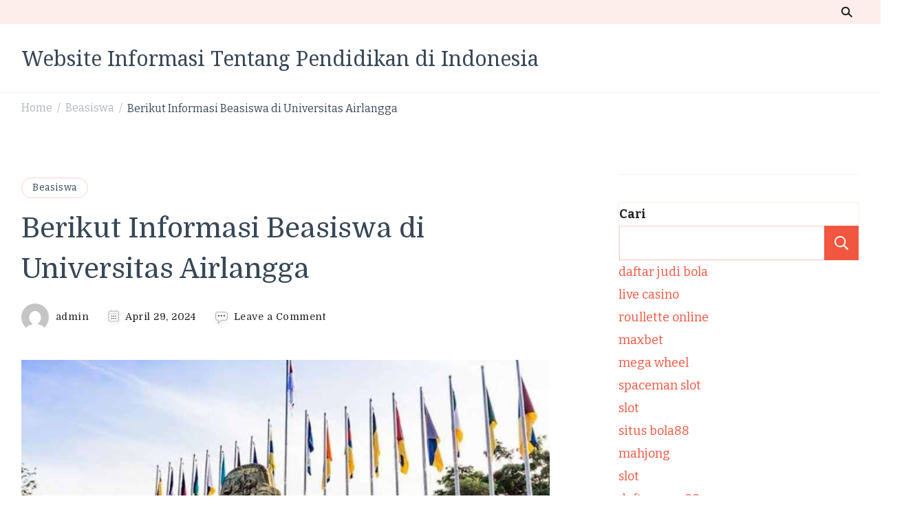

--- FILE ---
content_type: text/html; charset=UTF-8
request_url: https://kpppratamakedaton.id/berikut-informasi-beasiswa-di-universitas-airlangga/
body_size: 21844
content:
    <!DOCTYPE html>
    <html lang="id">
    <head itemscope itemtype="http://schema.org/WebSite">
	    <meta charset="UTF-8">
    <meta name="viewport" content="width=device-width, initial-scale=1">
    <link rel="profile" href="https://gmpg.org/xfn/11">
    <script type="text/javascript">
/* <![CDATA[ */
(()=>{var e={};e.g=function(){if("object"==typeof globalThis)return globalThis;try{return this||new Function("return this")()}catch(e){if("object"==typeof window)return window}}(),function({ampUrl:n,isCustomizePreview:t,isAmpDevMode:r,noampQueryVarName:o,noampQueryVarValue:s,disabledStorageKey:i,mobileUserAgents:a,regexRegex:c}){if("undefined"==typeof sessionStorage)return;const d=new RegExp(c);if(!a.some((e=>{const n=e.match(d);return!(!n||!new RegExp(n[1],n[2]).test(navigator.userAgent))||navigator.userAgent.includes(e)})))return;e.g.addEventListener("DOMContentLoaded",(()=>{const e=document.getElementById("amp-mobile-version-switcher");if(!e)return;e.hidden=!1;const n=e.querySelector("a[href]");n&&n.addEventListener("click",(()=>{sessionStorage.removeItem(i)}))}));const g=r&&["paired-browsing-non-amp","paired-browsing-amp"].includes(window.name);if(sessionStorage.getItem(i)||t||g)return;const u=new URL(location.href),m=new URL(n);m.hash=u.hash,u.searchParams.has(o)&&s===u.searchParams.get(o)?sessionStorage.setItem(i,"1"):m.href!==u.href&&(window.stop(),location.replace(m.href))}({"ampUrl":"https:\/\/kpppratamakedaton.id\/berikut-informasi-beasiswa-di-universitas-airlangga\/?amp=1","noampQueryVarName":"noamp","noampQueryVarValue":"mobile","disabledStorageKey":"amp_mobile_redirect_disabled","mobileUserAgents":["Mobile","Android","Silk\/","Kindle","BlackBerry","Opera Mini","Opera Mobi"],"regexRegex":"^\\\/((?:.|\\n)+)\\\/([i]*)$","isCustomizePreview":false,"isAmpDevMode":false})})();
/* ]]> */
</script>
<meta name='robots' content='index, follow, max-image-preview:large, max-snippet:-1, max-video-preview:-1' />

	<!-- This site is optimized with the Yoast SEO plugin v23.2 - https://yoast.com/wordpress/plugins/seo/ -->
	<title>Berikut Informasi Beasiswa di Universitas Airlangga</title>
	<meta name="description" content="Berikut Informasi Beasiswa di Universitas Airlangga - Universitas Airlangga adalah salah satu Perguruan Tinggi Negeri yang berada di Jawa..." />
	<link rel="canonical" href="https://kpppratamakedaton.id/berikut-informasi-beasiswa-di-universitas-airlangga/" />
	<meta property="og:locale" content="id_ID" />
	<meta property="og:type" content="article" />
	<meta property="og:title" content="Berikut Informasi Beasiswa di Universitas Airlangga" />
	<meta property="og:description" content="Berikut Informasi Beasiswa di Universitas Airlangga - Universitas Airlangga adalah salah satu Perguruan Tinggi Negeri yang berada di Jawa..." />
	<meta property="og:url" content="https://kpppratamakedaton.id/berikut-informasi-beasiswa-di-universitas-airlangga/" />
	<meta property="og:site_name" content="Website Informasi Tentang Pendidikan di Indonesia" />
	<meta property="article:published_time" content="2024-02-15T02:20:25+00:00" />
	<meta property="article:modified_time" content="2024-04-29T04:58:42+00:00" />
	<meta property="og:image" content="https://kpppratamakedaton.id/wp-content/uploads/2024/02/image-2024-02-15T092011.399.png" />
	<meta property="og:image:width" content="640" />
	<meta property="og:image:height" content="360" />
	<meta property="og:image:type" content="image/png" />
	<meta name="author" content="admin" />
	<meta name="twitter:card" content="summary_large_image" />
	<meta name="twitter:label1" content="Ditulis oleh" />
	<meta name="twitter:data1" content="admin" />
	<meta name="twitter:label2" content="Estimasi waktu membaca" />
	<meta name="twitter:data2" content="4 menit" />
	<script type="application/ld+json" class="yoast-schema-graph">{"@context":"https://schema.org","@graph":[{"@type":"WebPage","@id":"https://kpppratamakedaton.id/berikut-informasi-beasiswa-di-universitas-airlangga/","url":"https://kpppratamakedaton.id/berikut-informasi-beasiswa-di-universitas-airlangga/","name":"Berikut Informasi Beasiswa di Universitas Airlangga","isPartOf":{"@id":"https://kpppratamakedaton.id/#website"},"primaryImageOfPage":{"@id":"https://kpppratamakedaton.id/berikut-informasi-beasiswa-di-universitas-airlangga/#primaryimage"},"image":{"@id":"https://kpppratamakedaton.id/berikut-informasi-beasiswa-di-universitas-airlangga/#primaryimage"},"thumbnailUrl":"https://kpppratamakedaton.id/wp-content/uploads/2024/02/image-2024-02-15T092011.399.png","datePublished":"2024-02-15T02:20:25+00:00","dateModified":"2024-04-29T04:58:42+00:00","author":{"@id":"https://kpppratamakedaton.id/#/schema/person/40941e50cec69574e70ec6f7106fa1f7"},"description":"Berikut Informasi Beasiswa di Universitas Airlangga - Universitas Airlangga adalah salah satu Perguruan Tinggi Negeri yang berada di Jawa...","breadcrumb":{"@id":"https://kpppratamakedaton.id/berikut-informasi-beasiswa-di-universitas-airlangga/#breadcrumb"},"inLanguage":"id","potentialAction":[{"@type":"ReadAction","target":["https://kpppratamakedaton.id/berikut-informasi-beasiswa-di-universitas-airlangga/"]}]},{"@type":"ImageObject","inLanguage":"id","@id":"https://kpppratamakedaton.id/berikut-informasi-beasiswa-di-universitas-airlangga/#primaryimage","url":"https://kpppratamakedaton.id/wp-content/uploads/2024/02/image-2024-02-15T092011.399.png","contentUrl":"https://kpppratamakedaton.id/wp-content/uploads/2024/02/image-2024-02-15T092011.399.png","width":640,"height":360,"caption":"Berikut Informasi Beasiswa di Universitas Airlangga"},{"@type":"BreadcrumbList","@id":"https://kpppratamakedaton.id/berikut-informasi-beasiswa-di-universitas-airlangga/#breadcrumb","itemListElement":[{"@type":"ListItem","position":1,"name":"Home","item":"https://kpppratamakedaton.id/"},{"@type":"ListItem","position":2,"name":"Berikut Informasi Beasiswa di Universitas Airlangga"}]},{"@type":"WebSite","@id":"https://kpppratamakedaton.id/#website","url":"https://kpppratamakedaton.id/","name":"Website Informasi Tentang Pendidikan di Indonesia","description":"","potentialAction":[{"@type":"SearchAction","target":{"@type":"EntryPoint","urlTemplate":"https://kpppratamakedaton.id/?s={search_term_string}"},"query-input":"required name=search_term_string"}],"inLanguage":"id"},{"@type":"Person","@id":"https://kpppratamakedaton.id/#/schema/person/40941e50cec69574e70ec6f7106fa1f7","name":"admin","image":{"@type":"ImageObject","inLanguage":"id","@id":"https://kpppratamakedaton.id/#/schema/person/image/","url":"https://secure.gravatar.com/avatar/9f53a38961ca0e621377b7f704994f9f1f60a734a02d862301c7ea0139c70de8?s=96&d=mm&r=g","contentUrl":"https://secure.gravatar.com/avatar/9f53a38961ca0e621377b7f704994f9f1f60a734a02d862301c7ea0139c70de8?s=96&d=mm&r=g","caption":"admin"},"sameAs":["https://kpppratamakedaton.id"],"url":"https://kpppratamakedaton.id/author/kpppratamakeda88/"}]}</script>
	<!-- / Yoast SEO plugin. -->


<link rel='dns-prefetch' href='//fonts.googleapis.com' />
<link rel="alternate" type="application/rss+xml" title="Website Informasi Tentang Pendidikan di Indonesia &raquo; Feed" href="https://kpppratamakedaton.id/feed/" />
<link rel="alternate" type="application/rss+xml" title="Website Informasi Tentang Pendidikan di Indonesia &raquo; Umpan Komentar" href="https://kpppratamakedaton.id/comments/feed/" />
<link rel="alternate" type="application/rss+xml" title="Website Informasi Tentang Pendidikan di Indonesia &raquo; Berikut Informasi Beasiswa di Universitas Airlangga Umpan Komentar" href="https://kpppratamakedaton.id/berikut-informasi-beasiswa-di-universitas-airlangga/feed/" />
<link rel="alternate" title="oEmbed (JSON)" type="application/json+oembed" href="https://kpppratamakedaton.id/wp-json/oembed/1.0/embed?url=https%3A%2F%2Fkpppratamakedaton.id%2Fberikut-informasi-beasiswa-di-universitas-airlangga%2F" />
<link rel="alternate" title="oEmbed (XML)" type="text/xml+oembed" href="https://kpppratamakedaton.id/wp-json/oembed/1.0/embed?url=https%3A%2F%2Fkpppratamakedaton.id%2Fberikut-informasi-beasiswa-di-universitas-airlangga%2F&#038;format=xml" />
<style id='wp-img-auto-sizes-contain-inline-css' type='text/css'>
img:is([sizes=auto i],[sizes^="auto," i]){contain-intrinsic-size:3000px 1500px}
/*# sourceURL=wp-img-auto-sizes-contain-inline-css */
</style>
<style id='wp-emoji-styles-inline-css' type='text/css'>

	img.wp-smiley, img.emoji {
		display: inline !important;
		border: none !important;
		box-shadow: none !important;
		height: 1em !important;
		width: 1em !important;
		margin: 0 0.07em !important;
		vertical-align: -0.1em !important;
		background: none !important;
		padding: 0 !important;
	}
/*# sourceURL=wp-emoji-styles-inline-css */
</style>
<style id='wp-block-library-inline-css' type='text/css'>
:root{--wp-block-synced-color:#7a00df;--wp-block-synced-color--rgb:122,0,223;--wp-bound-block-color:var(--wp-block-synced-color);--wp-editor-canvas-background:#ddd;--wp-admin-theme-color:#007cba;--wp-admin-theme-color--rgb:0,124,186;--wp-admin-theme-color-darker-10:#006ba1;--wp-admin-theme-color-darker-10--rgb:0,107,160.5;--wp-admin-theme-color-darker-20:#005a87;--wp-admin-theme-color-darker-20--rgb:0,90,135;--wp-admin-border-width-focus:2px}@media (min-resolution:192dpi){:root{--wp-admin-border-width-focus:1.5px}}.wp-element-button{cursor:pointer}:root .has-very-light-gray-background-color{background-color:#eee}:root .has-very-dark-gray-background-color{background-color:#313131}:root .has-very-light-gray-color{color:#eee}:root .has-very-dark-gray-color{color:#313131}:root .has-vivid-green-cyan-to-vivid-cyan-blue-gradient-background{background:linear-gradient(135deg,#00d084,#0693e3)}:root .has-purple-crush-gradient-background{background:linear-gradient(135deg,#34e2e4,#4721fb 50%,#ab1dfe)}:root .has-hazy-dawn-gradient-background{background:linear-gradient(135deg,#faaca8,#dad0ec)}:root .has-subdued-olive-gradient-background{background:linear-gradient(135deg,#fafae1,#67a671)}:root .has-atomic-cream-gradient-background{background:linear-gradient(135deg,#fdd79a,#004a59)}:root .has-nightshade-gradient-background{background:linear-gradient(135deg,#330968,#31cdcf)}:root .has-midnight-gradient-background{background:linear-gradient(135deg,#020381,#2874fc)}:root{--wp--preset--font-size--normal:16px;--wp--preset--font-size--huge:42px}.has-regular-font-size{font-size:1em}.has-larger-font-size{font-size:2.625em}.has-normal-font-size{font-size:var(--wp--preset--font-size--normal)}.has-huge-font-size{font-size:var(--wp--preset--font-size--huge)}.has-text-align-center{text-align:center}.has-text-align-left{text-align:left}.has-text-align-right{text-align:right}.has-fit-text{white-space:nowrap!important}#end-resizable-editor-section{display:none}.aligncenter{clear:both}.items-justified-left{justify-content:flex-start}.items-justified-center{justify-content:center}.items-justified-right{justify-content:flex-end}.items-justified-space-between{justify-content:space-between}.screen-reader-text{border:0;clip-path:inset(50%);height:1px;margin:-1px;overflow:hidden;padding:0;position:absolute;width:1px;word-wrap:normal!important}.screen-reader-text:focus{background-color:#ddd;clip-path:none;color:#444;display:block;font-size:1em;height:auto;left:5px;line-height:normal;padding:15px 23px 14px;text-decoration:none;top:5px;width:auto;z-index:100000}html :where(.has-border-color){border-style:solid}html :where([style*=border-top-color]){border-top-style:solid}html :where([style*=border-right-color]){border-right-style:solid}html :where([style*=border-bottom-color]){border-bottom-style:solid}html :where([style*=border-left-color]){border-left-style:solid}html :where([style*=border-width]){border-style:solid}html :where([style*=border-top-width]){border-top-style:solid}html :where([style*=border-right-width]){border-right-style:solid}html :where([style*=border-bottom-width]){border-bottom-style:solid}html :where([style*=border-left-width]){border-left-style:solid}html :where(img[class*=wp-image-]){height:auto;max-width:100%}:where(figure){margin:0 0 1em}html :where(.is-position-sticky){--wp-admin--admin-bar--position-offset:var(--wp-admin--admin-bar--height,0px)}@media screen and (max-width:600px){html :where(.is-position-sticky){--wp-admin--admin-bar--position-offset:0px}}

/*# sourceURL=wp-block-library-inline-css */
</style><style id='wp-block-archives-inline-css' type='text/css'>
.wp-block-archives{box-sizing:border-box}.wp-block-archives-dropdown label{display:block}
/*# sourceURL=https://kpppratamakedaton.id/wp-includes/blocks/archives/style.min.css */
</style>
<style id='wp-block-categories-inline-css' type='text/css'>
.wp-block-categories{box-sizing:border-box}.wp-block-categories.alignleft{margin-right:2em}.wp-block-categories.alignright{margin-left:2em}.wp-block-categories.wp-block-categories-dropdown.aligncenter{text-align:center}.wp-block-categories .wp-block-categories__label{display:block;width:100%}
/*# sourceURL=https://kpppratamakedaton.id/wp-includes/blocks/categories/style.min.css */
</style>
<style id='wp-block-heading-inline-css' type='text/css'>
h1:where(.wp-block-heading).has-background,h2:where(.wp-block-heading).has-background,h3:where(.wp-block-heading).has-background,h4:where(.wp-block-heading).has-background,h5:where(.wp-block-heading).has-background,h6:where(.wp-block-heading).has-background{padding:1.25em 2.375em}h1.has-text-align-left[style*=writing-mode]:where([style*=vertical-lr]),h1.has-text-align-right[style*=writing-mode]:where([style*=vertical-rl]),h2.has-text-align-left[style*=writing-mode]:where([style*=vertical-lr]),h2.has-text-align-right[style*=writing-mode]:where([style*=vertical-rl]),h3.has-text-align-left[style*=writing-mode]:where([style*=vertical-lr]),h3.has-text-align-right[style*=writing-mode]:where([style*=vertical-rl]),h4.has-text-align-left[style*=writing-mode]:where([style*=vertical-lr]),h4.has-text-align-right[style*=writing-mode]:where([style*=vertical-rl]),h5.has-text-align-left[style*=writing-mode]:where([style*=vertical-lr]),h5.has-text-align-right[style*=writing-mode]:where([style*=vertical-rl]),h6.has-text-align-left[style*=writing-mode]:where([style*=vertical-lr]),h6.has-text-align-right[style*=writing-mode]:where([style*=vertical-rl]){rotate:180deg}
/*# sourceURL=https://kpppratamakedaton.id/wp-includes/blocks/heading/style.min.css */
</style>
<style id='wp-block-latest-comments-inline-css' type='text/css'>
ol.wp-block-latest-comments{box-sizing:border-box;margin-left:0}:where(.wp-block-latest-comments:not([style*=line-height] .wp-block-latest-comments__comment)){line-height:1.1}:where(.wp-block-latest-comments:not([style*=line-height] .wp-block-latest-comments__comment-excerpt p)){line-height:1.8}.has-dates :where(.wp-block-latest-comments:not([style*=line-height])),.has-excerpts :where(.wp-block-latest-comments:not([style*=line-height])){line-height:1.5}.wp-block-latest-comments .wp-block-latest-comments{padding-left:0}.wp-block-latest-comments__comment{list-style:none;margin-bottom:1em}.has-avatars .wp-block-latest-comments__comment{list-style:none;min-height:2.25em}.has-avatars .wp-block-latest-comments__comment .wp-block-latest-comments__comment-excerpt,.has-avatars .wp-block-latest-comments__comment .wp-block-latest-comments__comment-meta{margin-left:3.25em}.wp-block-latest-comments__comment-excerpt p{font-size:.875em;margin:.36em 0 1.4em}.wp-block-latest-comments__comment-date{display:block;font-size:.75em}.wp-block-latest-comments .avatar,.wp-block-latest-comments__comment-avatar{border-radius:1.5em;display:block;float:left;height:2.5em;margin-right:.75em;width:2.5em}.wp-block-latest-comments[class*=-font-size] a,.wp-block-latest-comments[style*=font-size] a{font-size:inherit}
/*# sourceURL=https://kpppratamakedaton.id/wp-includes/blocks/latest-comments/style.min.css */
</style>
<style id='wp-block-latest-posts-inline-css' type='text/css'>
.wp-block-latest-posts{box-sizing:border-box}.wp-block-latest-posts.alignleft{margin-right:2em}.wp-block-latest-posts.alignright{margin-left:2em}.wp-block-latest-posts.wp-block-latest-posts__list{list-style:none}.wp-block-latest-posts.wp-block-latest-posts__list li{clear:both;overflow-wrap:break-word}.wp-block-latest-posts.is-grid{display:flex;flex-wrap:wrap}.wp-block-latest-posts.is-grid li{margin:0 1.25em 1.25em 0;width:100%}@media (min-width:600px){.wp-block-latest-posts.columns-2 li{width:calc(50% - .625em)}.wp-block-latest-posts.columns-2 li:nth-child(2n){margin-right:0}.wp-block-latest-posts.columns-3 li{width:calc(33.33333% - .83333em)}.wp-block-latest-posts.columns-3 li:nth-child(3n){margin-right:0}.wp-block-latest-posts.columns-4 li{width:calc(25% - .9375em)}.wp-block-latest-posts.columns-4 li:nth-child(4n){margin-right:0}.wp-block-latest-posts.columns-5 li{width:calc(20% - 1em)}.wp-block-latest-posts.columns-5 li:nth-child(5n){margin-right:0}.wp-block-latest-posts.columns-6 li{width:calc(16.66667% - 1.04167em)}.wp-block-latest-posts.columns-6 li:nth-child(6n){margin-right:0}}:root :where(.wp-block-latest-posts.is-grid){padding:0}:root :where(.wp-block-latest-posts.wp-block-latest-posts__list){padding-left:0}.wp-block-latest-posts__post-author,.wp-block-latest-posts__post-date{display:block;font-size:.8125em}.wp-block-latest-posts__post-excerpt,.wp-block-latest-posts__post-full-content{margin-bottom:1em;margin-top:.5em}.wp-block-latest-posts__featured-image a{display:inline-block}.wp-block-latest-posts__featured-image img{height:auto;max-width:100%;width:auto}.wp-block-latest-posts__featured-image.alignleft{float:left;margin-right:1em}.wp-block-latest-posts__featured-image.alignright{float:right;margin-left:1em}.wp-block-latest-posts__featured-image.aligncenter{margin-bottom:1em;text-align:center}
/*# sourceURL=https://kpppratamakedaton.id/wp-includes/blocks/latest-posts/style.min.css */
</style>
<style id='wp-block-search-inline-css' type='text/css'>
.wp-block-search__button{margin-left:10px;word-break:normal}.wp-block-search__button.has-icon{line-height:0}.wp-block-search__button svg{height:1.25em;min-height:24px;min-width:24px;width:1.25em;fill:currentColor;vertical-align:text-bottom}:where(.wp-block-search__button){border:1px solid #ccc;padding:6px 10px}.wp-block-search__inside-wrapper{display:flex;flex:auto;flex-wrap:nowrap;max-width:100%}.wp-block-search__label{width:100%}.wp-block-search.wp-block-search__button-only .wp-block-search__button{box-sizing:border-box;display:flex;flex-shrink:0;justify-content:center;margin-left:0;max-width:100%}.wp-block-search.wp-block-search__button-only .wp-block-search__inside-wrapper{min-width:0!important;transition-property:width}.wp-block-search.wp-block-search__button-only .wp-block-search__input{flex-basis:100%;transition-duration:.3s}.wp-block-search.wp-block-search__button-only.wp-block-search__searchfield-hidden,.wp-block-search.wp-block-search__button-only.wp-block-search__searchfield-hidden .wp-block-search__inside-wrapper{overflow:hidden}.wp-block-search.wp-block-search__button-only.wp-block-search__searchfield-hidden .wp-block-search__input{border-left-width:0!important;border-right-width:0!important;flex-basis:0;flex-grow:0;margin:0;min-width:0!important;padding-left:0!important;padding-right:0!important;width:0!important}:where(.wp-block-search__input){appearance:none;border:1px solid #949494;flex-grow:1;font-family:inherit;font-size:inherit;font-style:inherit;font-weight:inherit;letter-spacing:inherit;line-height:inherit;margin-left:0;margin-right:0;min-width:3rem;padding:8px;text-decoration:unset!important;text-transform:inherit}:where(.wp-block-search__button-inside .wp-block-search__inside-wrapper){background-color:#fff;border:1px solid #949494;box-sizing:border-box;padding:4px}:where(.wp-block-search__button-inside .wp-block-search__inside-wrapper) .wp-block-search__input{border:none;border-radius:0;padding:0 4px}:where(.wp-block-search__button-inside .wp-block-search__inside-wrapper) .wp-block-search__input:focus{outline:none}:where(.wp-block-search__button-inside .wp-block-search__inside-wrapper) :where(.wp-block-search__button){padding:4px 8px}.wp-block-search.aligncenter .wp-block-search__inside-wrapper{margin:auto}.wp-block[data-align=right] .wp-block-search.wp-block-search__button-only .wp-block-search__inside-wrapper{float:right}
/*# sourceURL=https://kpppratamakedaton.id/wp-includes/blocks/search/style.min.css */
</style>
<style id='wp-block-search-theme-inline-css' type='text/css'>
.wp-block-search .wp-block-search__label{font-weight:700}.wp-block-search__button{border:1px solid #ccc;padding:.375em .625em}
/*# sourceURL=https://kpppratamakedaton.id/wp-includes/blocks/search/theme.min.css */
</style>
<style id='wp-block-group-inline-css' type='text/css'>
.wp-block-group{box-sizing:border-box}:where(.wp-block-group.wp-block-group-is-layout-constrained){position:relative}
/*# sourceURL=https://kpppratamakedaton.id/wp-includes/blocks/group/style.min.css */
</style>
<style id='wp-block-group-theme-inline-css' type='text/css'>
:where(.wp-block-group.has-background){padding:1.25em 2.375em}
/*# sourceURL=https://kpppratamakedaton.id/wp-includes/blocks/group/theme.min.css */
</style>
<style id='global-styles-inline-css' type='text/css'>
:root{--wp--preset--aspect-ratio--square: 1;--wp--preset--aspect-ratio--4-3: 4/3;--wp--preset--aspect-ratio--3-4: 3/4;--wp--preset--aspect-ratio--3-2: 3/2;--wp--preset--aspect-ratio--2-3: 2/3;--wp--preset--aspect-ratio--16-9: 16/9;--wp--preset--aspect-ratio--9-16: 9/16;--wp--preset--color--black: #000000;--wp--preset--color--cyan-bluish-gray: #abb8c3;--wp--preset--color--white: #ffffff;--wp--preset--color--pale-pink: #f78da7;--wp--preset--color--vivid-red: #cf2e2e;--wp--preset--color--luminous-vivid-orange: #ff6900;--wp--preset--color--luminous-vivid-amber: #fcb900;--wp--preset--color--light-green-cyan: #7bdcb5;--wp--preset--color--vivid-green-cyan: #00d084;--wp--preset--color--pale-cyan-blue: #8ed1fc;--wp--preset--color--vivid-cyan-blue: #0693e3;--wp--preset--color--vivid-purple: #9b51e0;--wp--preset--gradient--vivid-cyan-blue-to-vivid-purple: linear-gradient(135deg,rgb(6,147,227) 0%,rgb(155,81,224) 100%);--wp--preset--gradient--light-green-cyan-to-vivid-green-cyan: linear-gradient(135deg,rgb(122,220,180) 0%,rgb(0,208,130) 100%);--wp--preset--gradient--luminous-vivid-amber-to-luminous-vivid-orange: linear-gradient(135deg,rgb(252,185,0) 0%,rgb(255,105,0) 100%);--wp--preset--gradient--luminous-vivid-orange-to-vivid-red: linear-gradient(135deg,rgb(255,105,0) 0%,rgb(207,46,46) 100%);--wp--preset--gradient--very-light-gray-to-cyan-bluish-gray: linear-gradient(135deg,rgb(238,238,238) 0%,rgb(169,184,195) 100%);--wp--preset--gradient--cool-to-warm-spectrum: linear-gradient(135deg,rgb(74,234,220) 0%,rgb(151,120,209) 20%,rgb(207,42,186) 40%,rgb(238,44,130) 60%,rgb(251,105,98) 80%,rgb(254,248,76) 100%);--wp--preset--gradient--blush-light-purple: linear-gradient(135deg,rgb(255,206,236) 0%,rgb(152,150,240) 100%);--wp--preset--gradient--blush-bordeaux: linear-gradient(135deg,rgb(254,205,165) 0%,rgb(254,45,45) 50%,rgb(107,0,62) 100%);--wp--preset--gradient--luminous-dusk: linear-gradient(135deg,rgb(255,203,112) 0%,rgb(199,81,192) 50%,rgb(65,88,208) 100%);--wp--preset--gradient--pale-ocean: linear-gradient(135deg,rgb(255,245,203) 0%,rgb(182,227,212) 50%,rgb(51,167,181) 100%);--wp--preset--gradient--electric-grass: linear-gradient(135deg,rgb(202,248,128) 0%,rgb(113,206,126) 100%);--wp--preset--gradient--midnight: linear-gradient(135deg,rgb(2,3,129) 0%,rgb(40,116,252) 100%);--wp--preset--font-size--small: 13px;--wp--preset--font-size--medium: 20px;--wp--preset--font-size--large: 36px;--wp--preset--font-size--x-large: 42px;--wp--preset--spacing--20: 0.44rem;--wp--preset--spacing--30: 0.67rem;--wp--preset--spacing--40: 1rem;--wp--preset--spacing--50: 1.5rem;--wp--preset--spacing--60: 2.25rem;--wp--preset--spacing--70: 3.38rem;--wp--preset--spacing--80: 5.06rem;--wp--preset--shadow--natural: 6px 6px 9px rgba(0, 0, 0, 0.2);--wp--preset--shadow--deep: 12px 12px 50px rgba(0, 0, 0, 0.4);--wp--preset--shadow--sharp: 6px 6px 0px rgba(0, 0, 0, 0.2);--wp--preset--shadow--outlined: 6px 6px 0px -3px rgb(255, 255, 255), 6px 6px rgb(0, 0, 0);--wp--preset--shadow--crisp: 6px 6px 0px rgb(0, 0, 0);}:where(.is-layout-flex){gap: 0.5em;}:where(.is-layout-grid){gap: 0.5em;}body .is-layout-flex{display: flex;}.is-layout-flex{flex-wrap: wrap;align-items: center;}.is-layout-flex > :is(*, div){margin: 0;}body .is-layout-grid{display: grid;}.is-layout-grid > :is(*, div){margin: 0;}:where(.wp-block-columns.is-layout-flex){gap: 2em;}:where(.wp-block-columns.is-layout-grid){gap: 2em;}:where(.wp-block-post-template.is-layout-flex){gap: 1.25em;}:where(.wp-block-post-template.is-layout-grid){gap: 1.25em;}.has-black-color{color: var(--wp--preset--color--black) !important;}.has-cyan-bluish-gray-color{color: var(--wp--preset--color--cyan-bluish-gray) !important;}.has-white-color{color: var(--wp--preset--color--white) !important;}.has-pale-pink-color{color: var(--wp--preset--color--pale-pink) !important;}.has-vivid-red-color{color: var(--wp--preset--color--vivid-red) !important;}.has-luminous-vivid-orange-color{color: var(--wp--preset--color--luminous-vivid-orange) !important;}.has-luminous-vivid-amber-color{color: var(--wp--preset--color--luminous-vivid-amber) !important;}.has-light-green-cyan-color{color: var(--wp--preset--color--light-green-cyan) !important;}.has-vivid-green-cyan-color{color: var(--wp--preset--color--vivid-green-cyan) !important;}.has-pale-cyan-blue-color{color: var(--wp--preset--color--pale-cyan-blue) !important;}.has-vivid-cyan-blue-color{color: var(--wp--preset--color--vivid-cyan-blue) !important;}.has-vivid-purple-color{color: var(--wp--preset--color--vivid-purple) !important;}.has-black-background-color{background-color: var(--wp--preset--color--black) !important;}.has-cyan-bluish-gray-background-color{background-color: var(--wp--preset--color--cyan-bluish-gray) !important;}.has-white-background-color{background-color: var(--wp--preset--color--white) !important;}.has-pale-pink-background-color{background-color: var(--wp--preset--color--pale-pink) !important;}.has-vivid-red-background-color{background-color: var(--wp--preset--color--vivid-red) !important;}.has-luminous-vivid-orange-background-color{background-color: var(--wp--preset--color--luminous-vivid-orange) !important;}.has-luminous-vivid-amber-background-color{background-color: var(--wp--preset--color--luminous-vivid-amber) !important;}.has-light-green-cyan-background-color{background-color: var(--wp--preset--color--light-green-cyan) !important;}.has-vivid-green-cyan-background-color{background-color: var(--wp--preset--color--vivid-green-cyan) !important;}.has-pale-cyan-blue-background-color{background-color: var(--wp--preset--color--pale-cyan-blue) !important;}.has-vivid-cyan-blue-background-color{background-color: var(--wp--preset--color--vivid-cyan-blue) !important;}.has-vivid-purple-background-color{background-color: var(--wp--preset--color--vivid-purple) !important;}.has-black-border-color{border-color: var(--wp--preset--color--black) !important;}.has-cyan-bluish-gray-border-color{border-color: var(--wp--preset--color--cyan-bluish-gray) !important;}.has-white-border-color{border-color: var(--wp--preset--color--white) !important;}.has-pale-pink-border-color{border-color: var(--wp--preset--color--pale-pink) !important;}.has-vivid-red-border-color{border-color: var(--wp--preset--color--vivid-red) !important;}.has-luminous-vivid-orange-border-color{border-color: var(--wp--preset--color--luminous-vivid-orange) !important;}.has-luminous-vivid-amber-border-color{border-color: var(--wp--preset--color--luminous-vivid-amber) !important;}.has-light-green-cyan-border-color{border-color: var(--wp--preset--color--light-green-cyan) !important;}.has-vivid-green-cyan-border-color{border-color: var(--wp--preset--color--vivid-green-cyan) !important;}.has-pale-cyan-blue-border-color{border-color: var(--wp--preset--color--pale-cyan-blue) !important;}.has-vivid-cyan-blue-border-color{border-color: var(--wp--preset--color--vivid-cyan-blue) !important;}.has-vivid-purple-border-color{border-color: var(--wp--preset--color--vivid-purple) !important;}.has-vivid-cyan-blue-to-vivid-purple-gradient-background{background: var(--wp--preset--gradient--vivid-cyan-blue-to-vivid-purple) !important;}.has-light-green-cyan-to-vivid-green-cyan-gradient-background{background: var(--wp--preset--gradient--light-green-cyan-to-vivid-green-cyan) !important;}.has-luminous-vivid-amber-to-luminous-vivid-orange-gradient-background{background: var(--wp--preset--gradient--luminous-vivid-amber-to-luminous-vivid-orange) !important;}.has-luminous-vivid-orange-to-vivid-red-gradient-background{background: var(--wp--preset--gradient--luminous-vivid-orange-to-vivid-red) !important;}.has-very-light-gray-to-cyan-bluish-gray-gradient-background{background: var(--wp--preset--gradient--very-light-gray-to-cyan-bluish-gray) !important;}.has-cool-to-warm-spectrum-gradient-background{background: var(--wp--preset--gradient--cool-to-warm-spectrum) !important;}.has-blush-light-purple-gradient-background{background: var(--wp--preset--gradient--blush-light-purple) !important;}.has-blush-bordeaux-gradient-background{background: var(--wp--preset--gradient--blush-bordeaux) !important;}.has-luminous-dusk-gradient-background{background: var(--wp--preset--gradient--luminous-dusk) !important;}.has-pale-ocean-gradient-background{background: var(--wp--preset--gradient--pale-ocean) !important;}.has-electric-grass-gradient-background{background: var(--wp--preset--gradient--electric-grass) !important;}.has-midnight-gradient-background{background: var(--wp--preset--gradient--midnight) !important;}.has-small-font-size{font-size: var(--wp--preset--font-size--small) !important;}.has-medium-font-size{font-size: var(--wp--preset--font-size--medium) !important;}.has-large-font-size{font-size: var(--wp--preset--font-size--large) !important;}.has-x-large-font-size{font-size: var(--wp--preset--font-size--x-large) !important;}
/*# sourceURL=global-styles-inline-css */
</style>

<style id='classic-theme-styles-inline-css' type='text/css'>
/*! This file is auto-generated */
.wp-block-button__link{color:#fff;background-color:#32373c;border-radius:9999px;box-shadow:none;text-decoration:none;padding:calc(.667em + 2px) calc(1.333em + 2px);font-size:1.125em}.wp-block-file__button{background:#32373c;color:#fff;text-decoration:none}
/*# sourceURL=/wp-includes/css/classic-themes.min.css */
</style>
<link rel='stylesheet' id='cookery-lite-css' href='https://kpppratamakedaton.id/wp-content/themes/cookery-lite/style.css?ver=6.9' type='text/css' media='all' />
<link rel='stylesheet' id='cook-recipe-css' href='https://kpppratamakedaton.id/wp-content/themes/cook-recipe/style.css?ver=1.0.3' type='text/css' media='all' />
<link crossorigin="anonymous" rel='stylesheet' id='cookery-lite-google-fonts-css' href='https://fonts.googleapis.com/css?family=Bitter%3A100%2C200%2C300%2Cregular%2C500%2C600%2C700%2C800%2C900%2C100italic%2C200italic%2C300italic%2Citalic%2C500italic%2C600italic%2C700italic%2C800italic%2C900italic%7CDomine%3Aregular%2C500%2C600%2C700%7CNoto+Serif%3Aregular' type='text/css' media='all' />
<link rel='stylesheet' id='owl-carousel-css' href='https://kpppratamakedaton.id/wp-content/themes/cookery-lite/css/owl.carousel.min.css?ver=2.3.4' type='text/css' media='all' />
<link rel='stylesheet' id='animate-css' href='https://kpppratamakedaton.id/wp-content/themes/cookery-lite/css/animate.min.css?ver=3.5.2' type='text/css' media='all' />
<link rel='stylesheet' id='cookery-lite-gutenberg-css' href='https://kpppratamakedaton.id/wp-content/themes/cookery-lite/css/gutenberg.min.css?ver=1.0.3' type='text/css' media='all' />
<script type="text/javascript" src="https://kpppratamakedaton.id/wp-includes/js/jquery/jquery.min.js?ver=3.7.1" id="jquery-core-js"></script>
<script type="text/javascript" src="https://kpppratamakedaton.id/wp-includes/js/jquery/jquery-migrate.min.js?ver=3.4.1" id="jquery-migrate-js"></script>
<link rel="https://api.w.org/" href="https://kpppratamakedaton.id/wp-json/" /><link rel="alternate" title="JSON" type="application/json" href="https://kpppratamakedaton.id/wp-json/wp/v2/posts/58" /><link rel="EditURI" type="application/rsd+xml" title="RSD" href="https://kpppratamakedaton.id/xmlrpc.php?rsd" />
<meta name="generator" content="WordPress 6.9" />
<link rel='shortlink' href='https://kpppratamakedaton.id/?p=58' />
<div style="display:none;">
<a href="https://rajamahjong.id/">rajamahjong</a><br>
<a href="https://eventoselclaustro.com/">slot depo 5k</a><br>
<a href="https://sacreddeermerch.id/">slot bonus 100</a><br>
<a href="https://longwoodroofingpros.com/">nova88</a><br>
<a href="https://southspizza.com/">ibcbet</a><br>
<a href="https://hyundaiharapanindah.id/">slot bonus 100</a><br>
<a href="https://www.kingvaletservice.id/">situs judi bola</a><br>
<a href="https://www.achecocinanikkei.com/">slot bonus</a><br>
	<a href="https://dankysbbq.com/">mix parlay</a><br>
	<a href="https://www.atrbpnkabserang.com/">slot thailand gacor</a><br>
<a href="https://rajamahjong.com/">rajamahjong</a><br>
</div>
<link rel="alternate" type="text/html" media="only screen and (max-width: 640px)" href="https://kpppratamakedaton.id/berikut-informasi-beasiswa-di-universitas-airlangga/?amp=1"><link rel="pingback" href="https://kpppratamakedaton.id/xmlrpc.php"><link rel="amphtml" href="https://kpppratamakedaton.id/berikut-informasi-beasiswa-di-universitas-airlangga/?amp=1"><style>#amp-mobile-version-switcher{left:0;position:absolute;width:100%;z-index:100}#amp-mobile-version-switcher>a{background-color:#444;border:0;color:#eaeaea;display:block;font-family:-apple-system,BlinkMacSystemFont,Segoe UI,Roboto,Oxygen-Sans,Ubuntu,Cantarell,Helvetica Neue,sans-serif;font-size:16px;font-weight:600;padding:15px 0;text-align:center;-webkit-text-decoration:none;text-decoration:none}#amp-mobile-version-switcher>a:active,#amp-mobile-version-switcher>a:focus,#amp-mobile-version-switcher>a:hover{-webkit-text-decoration:underline;text-decoration:underline}</style><style type='text/css' media='all'>     
    .content-newsletter .blossomthemes-email-newsletter-wrapper.bg-img:after,
    .widget_blossomthemes_email_newsletter_widget .blossomthemes-email-newsletter-wrapper:after{
        background: rgba(241, 86, 65, 0.8);    }

    section.featured-recipe-section::after {
        background-image: url('');
    }

    .client-section::after {
        background-image: url('');
    }

    section.footer-newsletter-section::after {
        background-image: url('');
    }
    
   /*Typography*/

    :root {
		--primary-color: #f15641;
		--primary-color-rgb: 241, 86, 65;
        --secondary-color: #f1ae41;
        --secondary-color-rgb: 241, 174, 65;
		--primary-font: Bitter;
        --secondary-font: Domine;
         --dr-primary-font: Bitter;          --dr-secondary-font: Domine; 	}

    body {
        font-size   : 18px;        
    }
    
    .site-title{
        font-size   : 30px;
        font-family : Noto Serif;
        font-weight : 400;
        font-style  : normal;
    }

	.custom-logo-link img{
        width    : 150px;
        max-width: 100%;
    }

    .site-banner.static-cta.style-one .banner-caption .item-title,
    .site-banner.static-cta.style-one .banner-caption .item-desc{
        color: #ffffff;
    }

	blockquote::before {
		background-image: url('data:image/svg+xml; utf-8, <svg xmlns="http://www.w3.org/2000/svg" width="64" height="40.062" viewBox="0 0 64 40.062"><path d="M68.871,47.073A12.886,12.886,0,0,0,56.71,36.191c1.494-5.547,5.121-7.752,9.53-9.032a.515.515,0,0,0,.356-.569l-.711-4.409s-.071-.356-.64-.284C50.024,23.6,39.712,35.2,41.632,49.277,43.41,59.021,51.02,62.79,58.061,61.794a12.968,12.968,0,0,0,10.81-14.722ZM20.3,36.191c1.422-5.547,5.192-7.752,9.53-9.032a.515.515,0,0,0,.356-.569l-.64-4.409s-.071-.356-.64-.284C13.682,23.532,3.441,35.124,5.219,49.206c1.849,9.815,9.53,13.584,16.5,12.588A12.865,12.865,0,0,0,32.458,47.073,12.693,12.693,0,0,0,20.3,36.191Z" transform="translate(-5.018 -21.887)" fill="%23f15641"/></svg>');
	}
	
	.comments-area .comment-list li .comment-body .reply .comment-reply-link::after {
		background-image: url('data:image/svg+xml;utf-8, <svg xmlns="http://www.w3.org/2000/svg" width="14.796" height="10.354" viewBox="0 0 14.796 10.354"><g transform="translate(0.75 1.061)"><path d="M7820.11-1126.021l4.117,4.116-4.117,4.116" transform="translate(-7811.241 1126.021)" fill="none" stroke="%23f15641" stroke-linecap="round" stroke-width="1.5"></path><path d="M6555.283-354.415h-12.624" transform="translate(-6542.659 358.532)" fill="none" stroke="%23f15641" stroke-linecap="round" stroke-width="1.5"></path></g></svg>');
	}

	.static-search .item .search-form-wrap .search-submit {
		background-image: url('data:image/svg+xml; utf-8, <svg xmlns="http://www.w3.org/2000/svg" width="29.434" height="29.434" viewBox="0 0 29.434 29.434"><g transform="translate(-663.027 -502.431)"><g transform="translate(692.461 517.148) rotate(135)" fill="none" stroke="%23f15641" stroke-width="2.5"><circle cx="10.406" cy="10.406" r="10.406" stroke="none"/><circle cx="10.406" cy="10.406" r="9.156" fill="none"/></g><path d="M0,6.907V0" transform="translate(689.718 529.122) rotate(135)" fill="none" stroke="%23f15641" stroke-linecap="round" stroke-width="2.5"/></g></svg>');
	}

	.newsletter .blossomthemes-email-newsletter-wrapper form [type="submit"]:hover::after, 
	.widget_blossomthemes_email_newsletter_widget form [type="submit"]:hover::after {
		background-image: url('data:image/svg+xml; utf-8, <svg xmlns="http://www.w3.org/2000/svg" width="18.479" height="12.689" viewBox="0 0 18.479 12.689"><g transform="translate(0.75 1.061)"><path d="M7820.11-1126.021l5.284,5.284-5.284,5.284" transform="translate(-7808.726 1126.021)" fill="none" stroke="%23f15641" stroke-linecap="round" stroke-width="1.5"/><path d="M6558.865-354.415H6542.66" transform="translate(-6542.66 359.699)" fill="none" stroke="%23f15641" stroke-linecap="round" stroke-width="1.5"/></g></svg>');
	}

	.search .page-header .search-form .search-submit, 
	.error404 .error-404-search .search-form .search-submit {
		background-image: url('data:image/svg+xml; utf-8, <svg xmlns="http://www.w3.org/2000/svg" width="21.863" height="22" viewBox="0 0 21.863 22"><path d="M24.863,1170.255l-2.045,2.045L18,1167.482v-1.091l-.409-.409a8.674,8.674,0,0,1-5.727,2.046,8.235,8.235,0,0,1-6.273-2.591A8.993,8.993,0,0,1,3,1159.164a8.235,8.235,0,0,1,2.591-6.273,8.993,8.993,0,0,1,6.273-2.591,8.441,8.441,0,0,1,6.273,2.591,8.993,8.993,0,0,1,2.591,6.273,8.675,8.675,0,0,1-2.045,5.727l.409.409h.955ZM7.5,1163.664a5.76,5.76,0,0,0,4.364,1.773,5.969,5.969,0,0,0,4.364-1.773,6.257,6.257,0,0,0,0-8.727,5.76,5.76,0,0,0-4.364-1.773,5.969,5.969,0,0,0-4.364,1.773,5.76,5.76,0,0,0-1.773,4.364A6.308,6.308,0,0,0,7.5,1163.664Z" transform="translate(-3 -1150.3)" fill="%23f15641"/></svg>');
    }
    
    .posts-navigation .nav-links a:hover::before {
        background-image: url('data:image/svg+xml; utf-8, <svg xmlns="http://www.w3.org/2000/svg" viewBox="0 0 384 512"><path fill="%23f15641" d="M20.2 247.5L167 99.5c4.7-4.7 12.3-4.7 17 0l19.8 19.8c4.7 4.7 4.7 12.3 0 17L85.3 256l118.5 119.7c4.7 4.7 4.7 12.3 0 17L184 412.5c-4.7 4.7-12.3 4.7-17 0l-146.8-148c-4.7-4.7-4.7-12.3 0-17zm160 17l146.8 148c4.7 4.7 12.3 4.7 17 0l19.8-19.8c4.7-4.7 4.7-12.3 0-17L245.3 256l118.5-119.7c4.7-4.7 4.7-12.3 0-17L344 99.5c-4.7-4.7-12.3-4.7-17 0l-146.8 148c-4.7 4.7-4.7 12.3 0 17z"></path></svg>');
    }

    .posts-navigation .nav-links .nav-next a:hover::before {
        background-image: url('data:image/svg+xml; utf-8, <svg xmlns="http://www.w3.org/2000/svg" viewBox="0 0 384 512"><path fill="%23f15641" d="M363.8 264.5L217 412.5c-4.7 4.7-12.3 4.7-17 0l-19.8-19.8c-4.7-4.7-4.7-12.3 0-17L298.7 256 180.2 136.3c-4.7-4.7-4.7-12.3 0-17L200 99.5c4.7-4.7 12.3-4.7 17 0l146.8 148c4.7 4.7 4.7 12.3 0 17zm-160-17L57 99.5c-4.7-4.7-12.3-4.7-17 0l-19.8 19.8c-4.7 4.7-4.7 12.3 0 17L138.7 256 20.2 375.7c-4.7 4.7-4.7 12.3 0 17L40 412.5c4.7 4.7 12.3 4.7 17 0l146.8-148c4.7-4.7 4.7-12.3 0-17z"></path></svg>');
    }

	.search-form .search-submit:hover {
		background-image: url('data:image/svg+xml; utf-8, <svg xmlns="http://www.w3.org/2000/svg" width="21.863" height="22" viewBox="0 0 21.863 22"><path d="M24.863,1170.255l-2.045,2.045L18,1167.482v-1.091l-.409-.409a8.674,8.674,0,0,1-5.727,2.046,8.235,8.235,0,0,1-6.273-2.591A8.993,8.993,0,0,1,3,1159.164a8.235,8.235,0,0,1,2.591-6.273,8.993,8.993,0,0,1,6.273-2.591,8.441,8.441,0,0,1,6.273,2.591,8.993,8.993,0,0,1,2.591,6.273,8.675,8.675,0,0,1-2.045,5.727l.409.409h.955ZM7.5,1163.664a5.76,5.76,0,0,0,4.364,1.773,5.969,5.969,0,0,0,4.364-1.773,6.257,6.257,0,0,0,0-8.727,5.76,5.76,0,0,0-4.364-1.773,5.969,5.969,0,0,0-4.364,1.773,5.76,5.76,0,0,0-1.773,4.364A6.308,6.308,0,0,0,7.5,1163.664Z" transform="translate(-3 -1150.3)" fill="%23f1ae41"/></svg>');
    }

    .woocommerce .woocommerce-ordering select,
    .woocommerce-page .woocommerce-ordering select{
       background-image: url('data:image/svg+xml; utf-8, <svg xmlns="http://www.w3.org/2000/svg" width="15" height="8" viewBox="0 0 15 8"><path d="M7.5,0,15,8H0Z" transform="translate(15 8) rotate(180)" fill="%23f15641"/></svg>');
    }
           
    </style></head>

<body class="wp-singular post-template-default single single-post postid-58 single-format-standard wp-theme-cookery-lite wp-child-theme-cook-recipe single-post-one rightsidebar" itemscope itemtype="http://schema.org/WebPage">

    <div id="page" class="site">
        <a class="skip-link screen-reader-text" href="#content">Skip to content (Press Enter)</a>
    
        <div class="mobile-header">
        <div class="container">
                    <div class="site-branding" itemscope itemtype="http://schema.org/Organization">  
            <div class="site-logo">
                            </div>

            <div class="site-title-wrap">                    <p class="site-title" itemprop="name"><a href="https://kpppratamakedaton.id/" rel="home" itemprop="url">Website Informasi Tentang Pendidikan di Indonesia</a></p>
                </div>        </div>    
                <div class="mbl-header-right">
                <button class="toggle-btn" data-toggle-target=".main-menu-modal" data-toggle-body-class="showing-main-menu-modal" aria-expanded="false" data-set-focus=".close-main-nav-toggle">
                    <span class="toggle-bar"></span>
                    <span class="toggle-bar"></span>
                    <span class="toggle-bar"></span>
                </button>
                                <div class="header-search">
                        <button class="search-toggle" data-toggle-target=".mob-search-modal" data-toggle-body-class="showing-mob-search-modal" data-set-focus=".mob-search-modal .search-field" aria-expanded="false">
                            <svg xmlns="http://www.w3.org/2000/svg" width="22.691" height="21.932" viewBox="0 0 22.691 21.932">
                                <g id="Group_258" data-name="Group 258" transform="matrix(0.966, -0.259, 0.259, 0.966, -1515.787, 248.902)">
                                    <g id="Ellipse_9" data-name="Ellipse 9" transform="translate(1525.802 162.18) rotate(-30)" fill="none" stroke="#6a6a6a" stroke-width="2.5">
                                        <circle cx="7.531" cy="7.531" r="7.531" stroke="none"></circle>
                                        <circle cx="7.531" cy="7.531" r="6.281" fill="none"></circle>
                                    </g>
                                    <path id="Path_4339" data-name="Path 4339" d="M0,0V7" transform="translate(1540.052 170.724) rotate(-30)" fill="none" stroke="#6a6a6a" stroke-linecap="round" stroke-width="2.5"></path>
                                </g>
                            </svg>
                        </button>
                        <div class="header-search-wrap mob-search-modal cover-modal" data-modal-target-string=".mob-search-modal">
                            <div class="header-search-inner"><form role="search" method="get" class="search-form" action="https://kpppratamakedaton.id/">
				<label>
					<span class="screen-reader-text">Cari untuk:</span>
					<input type="search" class="search-field" placeholder="Cari &hellip;" value="" name="s" />
				</label>
				<input type="submit" class="search-submit" value="Cari" />
			</form><button class="close" data-toggle-target=".mob-search-modal" data-toggle-body-class="showing-mob-search-modal" data-set-focus=".mob-search-modal .search-field" aria-expanded="false"></button>
                            </div>
                        </div>
                    </div>                <div class="primary-menu-list main-menu-modal cover-modal" data-modal-target-string=".main-menu-modal">
                    <button class="close close-main-nav-toggle" data-toggle-target=".main-menu-modal" data-toggle-body-class="showing-main-menu-modal" aria-expanded="false" data-set-focus=".main-menu-modal"></button>
                    <div class="mobile-header-popup mobile-menu" aria-label="Mobile">
                        <div class="mbl-header-inner main-menu-modal">
                            <div class="mbl-header-mid">
                                    
    <nav id="site-navigation" class="main-navigation" itemscope itemtype="http://schema.org/SiteNavigationElement">
                    </nav><!-- #site-navigation -->
                                        <nav id="secondary-nav" class="secondary-menu">
                    </nav>
                                </div>
                            <div class="mbl-header-bottom">
                                                            </div>
                        </div>
                    </div>
                </div>
            </div>
        </div>
    </div>
        
    <header id="masthead" class="site-header style-two" itemscope itemtype="http://schema.org/WPHeader">
        <div class="header-top">
            <div class="container">
                    <nav id="secondary-nav" class="secondary-menu">
                    </nav>
    <div class="header-right">
    <div class="header-search">
        <button class="search-toggle" data-toggle-target=".search-modal" data-toggle-body-class="showing-search-modal" data-set-focus=".search-modal .search-field" aria-expanded="false">
            <svg xmlns="http://www.w3.org/2000/svg" width="22.691" height="21.932" viewBox="0 0 22.691 21.932">
                <g id="Group_258" data-name="Group 258" transform="matrix(0.966, -0.259, 0.259, 0.966, -1515.787, 248.902)">
                    <g id="Ellipse_9" data-name="Ellipse 9" transform="translate(1525.802 162.18) rotate(-30)" fill="none" stroke="#6a6a6a" stroke-width="2.5">
                        <circle cx="7.531" cy="7.531" r="7.531" stroke="none"></circle>
                        <circle cx="7.531" cy="7.531" r="6.281" fill="none"></circle>
                    </g>
                    <path id="Path_4339" data-name="Path 4339" d="M0,0V7" transform="translate(1540.052 170.724) rotate(-30)" fill="none" stroke="#6a6a6a" stroke-linecap="round" stroke-width="2.5"></path>
                </g>
            </svg>
        </button>
        <div class="header-search-wrap search-modal cover-modal" data-modal-target-string=".search-modal">
            <div class="header-search-inner">
                <form role="search" method="get" class="search-form" action="https://kpppratamakedaton.id/">
				<label>
					<span class="screen-reader-text">Cari untuk:</span>
					<input type="search" class="search-field" placeholder="Cari &hellip;" value="" name="s" />
				</label>
				<input type="submit" class="search-submit" value="Cari" />
			</form>                <button class="close" data-toggle-target=".search-modal" data-toggle-body-class="showing-search-modal" data-set-focus=".search-modal .search-field" aria-expanded="false"></button>
            </div>
        </div>
    </div>
    </div>            </div>
        </div>

        <div class="header-main">
            <div class="container">
                        <div class="site-branding" itemscope itemtype="http://schema.org/Organization">  
            <div class="site-logo">
                            </div>

            <div class="site-title-wrap">                    <p class="site-title" itemprop="name"><a href="https://kpppratamakedaton.id/" rel="home" itemprop="url">Website Informasi Tentang Pendidikan di Indonesia</a></p>
                </div>        </div>    
                        
    <nav id="site-navigation" class="main-navigation" itemscope itemtype="http://schema.org/SiteNavigationElement">
                    </nav><!-- #site-navigation -->
                </div>
        </div>
        
        
    </header>
    
    <div id="content" class="site-content">
        <div id="crumbs" itemscope itemtype="http://schema.org/BreadcrumbList">
        <div class="container">
                <span itemprop="itemListElement" itemscope itemtype="http://schema.org/ListItem">
                    <a href="https://kpppratamakedaton.id" itemprop="item"><span itemprop="name">Home</span></a><meta itemprop="position" content="1" /><span class="separator">/</span></span><span itemprop="itemListElement" itemscope itemtype="http://schema.org/ListItem"><a itemprop="item" href="https://kpppratamakedaton.id/category/beasiswa/"><span itemprop="name">Beasiswa</span></a><meta itemprop="position" content="2" /><span class="separator">/</span></span><span class="current" itemprop="itemListElement" itemscope itemtype="http://schema.org/ListItem"><a itemprop="item" href="https://kpppratamakedaton.id/berikut-informasi-beasiswa-di-universitas-airlangga/"><span itemprop="name">Berikut Informasi Beasiswa di Universitas Airlangga</span></a><meta itemprop="position" content="3" /></span></div></div><!-- .crumbs -->
        
        <div class="container">
        
	<div id="primary" class="content-area">
		<main id="main" class="site-main">

    		
<article id="post-58" class="post-58 post type-post status-publish format-standard has-post-thumbnail hentry category-beasiswa tag-berikut-informasi-beasiswa-di-universitas-airlangga">
	    
    <header class="entry-header">
		<span class="post-cat" itemprop="about"><a href="https://kpppratamakedaton.id/category/beasiswa/" rel="category tag">Beasiswa</a></span><h1 class="entry-title">Berikut Informasi Beasiswa di Universitas Airlangga</h1><div class="entry-meta"><span class="byline" itemprop="author" itemscope itemtype="https://schema.org/Person"><span itemprop="name"><a href="https://kpppratamakedaton.id/author/kpppratamakeda88/" itemprop="url"><img class="avatar" src="https://secure.gravatar.com/avatar/9f53a38961ca0e621377b7f704994f9f1f60a734a02d862301c7ea0139c70de8?s=40&#038;d=mm&#038;r=g" alt="admin" /> <b class="fn">admin</b></a></span></span><span class="posted-on"><svg xmlns="http://www.w3.org/2000/svg" xmlns:xlink="http://www.w3.org/1999/xlink" width="33" height="31" viewBox="0 0 33 31"><defs><filter id="Rectangle_1344" x="0" y="0" width="33" height="31" filterUnits="userSpaceOnUse"><feOffset dy="3" input="SourceAlpha"/><feGaussianBlur stdDeviation="3" result="blur"/><feFlood flood-color="#e84e3b" flood-opacity="0.102"/><feComposite operator="in" in2="blur"/><feComposite in="SourceGraphic"/></filter></defs><g id="Group_5559" data-name="Group 5559" transform="translate(-534.481 -811)"><g transform="matrix(1, 0, 0, 1, 534.48, 811)" filter="url(#Rectangle_1344)"><rect id="Rectangle_1344-2" data-name="Rectangle 1344" width="15" height="13" transform="translate(9 6)" fill="#fff"/></g><path id="Path_30675" data-name="Path 30675" d="M5.84,23.3a2.279,2.279,0,0,1-2.277-2.277V10.1A2.279,2.279,0,0,1,5.84,7.821H7.206V6.455a.455.455,0,0,1,.911,0V7.821h6.375V6.455a.455.455,0,0,1,.911,0V7.821h1.366A2.28,2.28,0,0,1,19.044,10.1V21.026A2.279,2.279,0,0,1,16.767,23.3ZM4.474,21.026A1.367,1.367,0,0,0,5.84,22.392H16.767a1.368,1.368,0,0,0,1.366-1.366V12.374H4.474ZM5.84,8.732A1.367,1.367,0,0,0,4.474,10.1v1.366h13.66V10.1a1.368,1.368,0,0,0-1.366-1.366Z" transform="translate(539.437 808)" fill="#abadb4"/><g id="Group_5542" data-name="Group 5542" transform="translate(547.149 822.506)"><path id="Path_30676" data-name="Path 30676" d="M1036.473-439.908a.828.828,0,0,1,.831.814.832.832,0,0,1-.833.838.831.831,0,0,1-.825-.822A.826.826,0,0,1,1036.473-439.908Z" transform="translate(-1035.646 439.908)" fill="#374757"/><path id="Path_30677" data-name="Path 30677" d="M1105.926-439.908a.826.826,0,0,1,.831.826.832.832,0,0,1-.821.826.831.831,0,0,1-.836-.823A.827.827,0,0,1,1105.926-439.908Z" transform="translate(-1099.534 439.908)" fill="#374757"/><path id="Path_30678" data-name="Path 30678" d="M1071.255-439.909a.821.821,0,0,1,.81.844.825.825,0,0,1-.847.809.825.825,0,0,1-.8-.851A.821.821,0,0,1,1071.255-439.909Z" transform="translate(-1067.628 439.909)" fill="#374757"/><path id="Path_30679" data-name="Path 30679" d="M1036.473-439.908a.828.828,0,0,1,.831.814.832.832,0,0,1-.833.838.831.831,0,0,1-.825-.822A.826.826,0,0,1,1036.473-439.908Z" transform="translate(-1035.646 443.397)" fill="#374757"/><path id="Path_30680" data-name="Path 30680" d="M1105.926-439.908a.826.826,0,0,1,.831.826.832.832,0,0,1-.821.826.831.831,0,0,1-.836-.823A.827.827,0,0,1,1105.926-439.908Z" transform="translate(-1099.534 443.397)" fill="#374757"/><path id="Path_30681" data-name="Path 30681" d="M1071.255-439.909a.821.821,0,0,1,.81.844.825.825,0,0,1-.847.809.825.825,0,0,1-.8-.851A.821.821,0,0,1,1071.255-439.909Z" transform="translate(-1067.628 443.397)" fill="#374757"/></g></g></svg><a href="https://kpppratamakedaton.id/berikut-informasi-beasiswa-di-universitas-airlangga/" rel="bookmark"><time class="entry-date published updated" datetime="2024-04-29T11:58:42+07:00" itemprop="dateModified">April 29, 2024</time><time class="updated" datetime="2024-02-15T09:20:25+07:00" itemprop="datePublished">Februari 15, 2024</time></a></span><span class="comments"><svg xmlns="http://www.w3.org/2000/svg" xmlns:xlink="http://www.w3.org/1999/xlink" width="35.556"
                                            height="36.263" viewBox="0 0 35.556 36.263">
                <defs>
                    <filter id="a" x="0" y="0" width="35.556" height="36.263" filterUnits="userSpaceOnUse">
                        <feOffset dy="3" input="SourceAlpha" />
                        <feGaussianBlur stdDeviation="3" result="b" />
                        <feFlood flood-color="#e84e3b" flood-opacity="0.102" />
                        <feComposite operator="in" in2="b" />
                        <feComposite in="SourceGraphic" />
                    </filter>
                </defs>
                <g transform="translate(-867.5 -4569.5)">
                    <g transform="matrix(1, 0, 0, 1, 867.5, 4569.5)" filter="url(#a)">
                        <path
                            d="M14.191,128H2.365A2.574,2.574,0,0,0,0,130.365v7.1a2.316,2.316,0,0,0,2.365,2.365H3.548v4.73l4.73-4.73h5.913a2.638,2.638,0,0,0,2.365-2.365v-7.1A2.574,2.574,0,0,0,14.191,128Z"
                            transform="translate(9.5 -121.5)" fill="#fff" stroke="rgba(55,71,87,0.42)"
                            stroke-width="1" />
                    </g>
                    <path
                        d="M1036.824-439.908a1.181,1.181,0,0,1,1.185,1.161,1.186,1.186,0,0,1-1.187,1.2,1.184,1.184,0,0,1-1.176-1.172A1.177,1.177,0,0,1,1036.824-439.908Z"
                        transform="translate(-155.676 5020.165)" fill="#374757" />
                    <path
                        d="M1106.277-439.908a1.178,1.178,0,0,1,1.185,1.178,1.186,1.186,0,0,1-1.171,1.178,1.184,1.184,0,0,1-1.193-1.173A1.179,1.179,0,0,1,1106.277-439.908Z"
                        transform="translate(-217.195 5020.165)" fill="#374757" />
                    <path
                        d="M1071.613-439.909a1.171,1.171,0,0,1,1.155,1.2,1.177,1.177,0,0,1-1.207,1.153,1.177,1.177,0,0,1-1.146-1.214A1.171,1.171,0,0,1,1071.613-439.909Z"
                        transform="translate(-186.473 5020.166)" fill="#374757" />
                </g>
            </svg><a href="https://kpppratamakedaton.id/berikut-informasi-beasiswa-di-universitas-airlangga/?noamp=mobile#respond">Leave a Comment<span class="screen-reader-text"> on Berikut Informasi Beasiswa di Universitas Airlangga</span></a></span></div>	</header>         
    <div class="post-thumbnail"><img width="640" height="360" src="https://kpppratamakedaton.id/wp-content/uploads/2024/02/image-2024-02-15T092011.399.png" class="attachment-cookery-lite-single size-cookery-lite-single wp-post-image" alt="Berikut Informasi Beasiswa di Universitas Airlangga" itemprop="image" decoding="async" fetchpriority="high" srcset="https://kpppratamakedaton.id/wp-content/uploads/2024/02/image-2024-02-15T092011.399.png 640w, https://kpppratamakedaton.id/wp-content/uploads/2024/02/image-2024-02-15T092011.399-300x169.png 300w" sizes="(max-width: 640px) 100vw, 640px" /></div><div class="content-wrap">    <div class="entry-content" itemprop="text">
		<p style="text-align: justify;"><strong>Berikut Informasi Beasiswa di Universitas Airlangga</strong> &#8211; Universitas Airlangga <a href="https://b3restaurantandbar.com/">Slot Mahjong</a> adalah salah satu Perguruan Tinggi Negeri yang berada di Jawa Timur. Universitas Ini didirikan terhadap tanggal 10 November 1954. Sebagai salah satu universitas unggulan di tanah air, Universitas Airlangga mengupayakan mengimbuhkan kemudahan kepada calon mahasiswa dan mahasiswa on going-nya berupa beasiswa.</p>
<p style="text-align: justify;">Setidaknya terdapat 6 sumber beasiswa Universitas Airlangga yang sanggup kamu gunakan yang merupakan hasil kerjama dengan pemerintah, dengan yayasan dan dengan swasta. Berikut adalah daftar beasiswa yang disajikan UNAIR.</p>
<h2 style="text-align: justify;">Beasiswa Pemerintah DIKTI</h2>
<h3 style="text-align: justify;">1. Beasiswa PPA</h3>
<p style="text-align: justify;">Beasiswa Peningkatan Prestasi Akademik atau yang lebih di kenal dengan PPA nyaris semua Perguruan tinggi negeri di Indonesia menyelenggarakan beasiswa ini. Bagi kalian mahasiswa semester 2 sanggup coba beasiswa PPA ini, mahasiswa yang memiliki IPK tertinggi di setiap Fakultas aatau mnimal kamu wajib memperoleh IPK: 3,00 dan kuotanya pun termasuk beragam. Tentunya kebijakan setiap Universitas tidak sama kalian sanggup bertanya lebih lengkapnya kebagian kemahasiswaan.</p>
<h3 style="text-align: justify;">2. Beasiswa Afirmasi Pendidikan Tinggi Papua</h3>
<p style="text-align: justify;">Adalah beasiswa yang di berikan untuk mahasiswa yang berasal dari tempat Papua, Papua Barat, Nusa Tenggara, Maluku, dan sebagian tempat lain yang termasuk terdepan, terluar, tertinggal.</p>
<h3 style="text-align: justify;">3. Beasiswa Unggulan CIMB NIAGA</h3>
<p style="text-align: justify;">Beasiswa ini bertujuan untuk mahasiswa S1 semester 5. Ini beasiswa termasuk beasiswa prestasi dengan sedikitnya IPK 3,25. Adapun pembiayaan yang sanggup di peroleh lewat beasiswa berupa biaya perkuliahan, biaya pengembangan diri, dan biaya penyusunan skripsi.</p>
<h3 style="text-align: justify;">4. Beasiswa Unggulan DIKTI BNC BRI</h3>
<p style="text-align: justify;">Bank BRI ikut dan juga di dalam memfasilitasi kegiatan perkuliahan semua mahasiswa tanah air lewat program beasiswa BNC (Program Nusantara Cerdas). Beasiswa ini merupakan kerjasama BRI dengan Kemenristekdikti. Persyaratan pokok beasiswa ini adalah nilai akademik dan juga berasal dari tempat 3T (Terdepan, Terpencil dan Terluar).</p>
<h3 style="text-align: justify;">5. Beasiswa BIDIK MISI</h3>
<p style="text-align: justify;">Adalah beasiswa yang di berikan dari Pemerintah yang di berikan untuk kalian yang memiliki prestasi akademik baik tapi berasal dari keluarga kurang mampu.</p>
<h2 style="text-align: justify;">Beasiswa di Universitas Airlangga</h2>
<h3 style="text-align: justify;">1. Beasiswa Penuh</h3>
<p style="text-align: justify;">Adalah dukungan beasiswa yang di berikan Universitas Airlangga yang berprestasi akademik maupun non-militer akademik dengan persyaratan sebagai selanjutnya:</p>
<ul>
<li style="text-align: justify;">Siswa sekolah SMK/SMA/Sederajat, lulusan 3 tahun di awalnya dan termasuk lulusan tahun ini .</li>
<li style="text-align: justify;">Surat pengakuan belum pernah atau tidak sedang menerima beasiswa dari sumber lain.</li>
<li style="text-align: justify;">Lulusan seleksi calon mahasiswa jalan SNMPTN dan SBMPTN.</li>
<li style="text-align: justify;">Di tujukan untuk mahasiswa yang berasal dari keluarga kurang mampu.</li>
</ul>
<h3 style="text-align: justify;">2. Beasiswa Ikatan Alumni Airlangga</h3>
<p style="text-align: justify;">Beasiswa ini di berikan oleh para alumni Airlangga untuk mahasiswa yang yang kurang mampu. Berikut adalah persyaratan bagi calon penerima beasiswa :</p>
<ul>
<li style="text-align: justify;">Adalah Mahasiswa Baru yang lulus seleksi SBMPTN dan SBMPTN.</li>
<li style="text-align: justify;">Surat info tidak sanggup dari RT/RW/Kelurahan setemoat.</li>
<li style="text-align: justify;">Surat pengakuan belum pernah menerima beasiswa dari sumber lain.</li>
</ul>
<p><strong>Baca Juga: <a href="https://kpppratamakedaton.id/daftar-pilihan-beasiswa-di-universitas-surabaya/">Daftar Pilihan Beasiswa di Universitas Surabaya</a></strong></p>
<h2 style="text-align: justify;">Beasiswa dari Pemerintah Kota/ Kabupaten</h2>
<h3 style="text-align: justify;">1. Beasiswa Pemkab Bojonegoro</h3>
<p style="text-align: justify;">Pemkab Bojonegoro sediakan beasiswa bagi mahasiswa Bojonegoro yang berprestasi akademik dan juga non akademik yang berasal dari keluarga kurang mampu.</p>
<h3 style="text-align: justify;">2. Beasiswa Pemkab Bondowoso</h3>
<p style="text-align: justify;">Dinas Pendidikan dan Kebudayaan Bondowoso mengimbuhkan beasiswa kepada siapa aku yang memiliki prestasi akademik dan juga non akademik yang berasal dari keluarga kurang mampu.</p>
<h3 style="text-align: justify;">3. Beasiswa Pemkot Surabaya (Dinas Sosial)</h3>
<p style="text-align: justify;">Pemkot Surabaya mengimbuhkan beasiswa bagi mahasiswa yang mulai dirinya pantas untuk menerima beasiswa dan berasal darin keluarga kurang mampu.</p>
<h2 style="text-align: justify;">Beasiswa Yayasan</h2>
<h3 style="text-align: justify;">Beasiswa Super Semar</h3>
<p style="text-align: justify;">Adalah Beasiswa yang di kelola oleh Yayasan Super Semar, beasiswa ini di berikan kepada Mahasiswa yang berasal dari keluarga kurang mampu.</p>
<h3 style="text-align: justify;">Beasiswa Yayasan Salim</h3>
<p style="text-align: justify;">Memiliki target untuk mengimbuhkan dukungan biaya pendidikan bagi mahasiswa yang berasal dari keluarga kurang mampu.</p>
<h3 style="text-align: justify;">Beasiswa ETOS (Dompet Dhuafa)</h3>
<p style="text-align: justify;">Nantinya bagi siapa saja yang memperoleh beasiswa ini dapat memperoleh duwit saku, biaya pendidikan, pelatihan, dan sebagainya.</p>
<h3 style="text-align: justify;">Beasiswa dari BUMN dan Swasta</h3>
<p style="text-align: justify;">UNAIR termasuk ikut bekerja serupa dengan BUMN dan Swasta untuk mengimbuhkan beasiswa bagi mahasiswa yang berasal dari keluarga kurang sanggup sehingga terus impuls menempuh pendidikan. Jenis beasiswa ini umumnya datang setiap tahun, sebagai mahasiswa kamu wajib teratur mengecek informasi terkait.</p>
<p style="text-align: justify;">Sekilas informasi tentang beasiswa Universitas Airlangga. Setiap detil menyangkut salah satu beasiswa di atas sanggup kamu kunjungi web resmi penyelenggara beasiswa. Informasi berkenaan termasuk sanggup kamu temukandi laman kemahasiswaan universitas.</p>
	</div><!-- .entry-content -->
    	<footer class="entry-footer">
		<div class="tags" itemprop="about"><span>Tags:</span> <a href="https://kpppratamakedaton.id/tag/berikut-informasi-beasiswa-di-universitas-airlangga/" rel="tag">Berikut Informasi Beasiswa di Universitas Airlangga</a></div>	</footer><!-- .entry-footer -->
	</div></article><!-- #post-58 -->
		</main><!-- #main -->
        
                    
            <nav class="navigation post-navigation" role="navigation">
    			<h2 class="screen-reader-text">Post Navigation</h2>
    			<div class="nav-links">
    				                        <div class="nav-previous">
                            <figure class="post-img">
                                <img src="https://kpppratamakedaton.id/wp-content/uploads/2024/02/image-2024-02-15T084435.136-150x150.png" alt="Berikut Informasi Beasiswa di Universitas Airlangga">                            </figure>
                            <div class="nav-block">
                                <a href="https://kpppratamakedaton.id/daftar-pilihan-beasiswa-di-universitas-surabaya/" rel="prev">
                                    <span class="post-title">Daftar Pilihan Beasiswa di Universitas Surabaya</span>
                                    <span class="meta-nav"><svg xmlns="http://www.w3.org/2000/svg" width="14.796" height="10.354" viewBox="0 0 14.796 10.354"><g transform="translate(0.75 1.061)"><path d="M7820.11-1126.021l4.117,4.116-4.117,4.116" transform="translate(-7811.241 1126.021)" fill="none" stroke="#374757" stroke-linecap="round" stroke-width="1.5"></path><path d="M6555.283-354.415h-12.624" transform="translate(-6542.659 358.532)" fill="none" stroke="#374757" stroke-linecap="round" stroke-width="1.5"></path></g></svg>Previous Post</span>
                                </a>
                            </div>
                        </div>
                                                                <div class="nav-next">
                            <figure class="post-img">
                                <img src="https://kpppratamakedaton.id/wp-content/uploads/2024/02/image-2024-02-15T092518.595-150x150.png" alt="Berikut Informasi Beasiswa di Universitas Airlangga">                            </figure>
                            <div class="nav-block">
                                <a href="https://kpppratamakedaton.id/informasi-mengenai-beasiswa-universitas-kristen-petra/" rel="next">
                                    <span class="post-title">Informasi Mengenai Beasiswa Universitas Kristen Petra</span>
                                    <span class="meta-nav">Next Post<svg xmlns="http://www.w3.org/2000/svg" width="14.796" height="10.354" viewBox="0 0 14.796 10.354"><g transform="translate(0.75 1.061)"><path d="M7820.11-1126.021l4.117,4.116-4.117,4.116" transform="translate(-7811.241 1126.021)" fill="none" stroke="#374757" stroke-linecap="round" stroke-width="1.5"></path><path d="M6555.283-354.415h-12.624" transform="translate(-6542.659 358.532)" fill="none" stroke="#374757" stroke-linecap="round" stroke-width="1.5"></path></g></svg></span>
                                </a>
                            </div>
                        </div>
                        			</div>
    		</nav>        
                
        <div class="additional-post">
    		<h3 class="title">You may also like...</h3>            <section class="section-grid">        
                                <article class="post">
                    <figure class="post-thumbnail">
                        <a href="https://kpppratamakedaton.id/inilah-informasi-beasiswa-di-universitas-muhammadiyah-lampung/">
                            <img width="384" height="216" src="https://kpppratamakedaton.id/wp-content/uploads/2024/02/image-2024-02-14T083510.745.png" class="attachment-cookery-lite-related size-cookery-lite-related wp-post-image" alt="Inilah Beasiswa di Universitas Muhammadiyah Lampung" itemprop="image" decoding="async" loading="lazy" srcset="https://kpppratamakedaton.id/wp-content/uploads/2024/02/image-2024-02-14T083510.745.png 640w, https://kpppratamakedaton.id/wp-content/uploads/2024/02/image-2024-02-14T083510.745-300x169.png 300w" sizes="auto, (max-width: 384px) 100vw, 384px" />                        </a>
                                            </figure>
                    <div class="content-wrap">
                        <header class="entry-header"><h3 class="entry-title"><a href="https://kpppratamakedaton.id/inilah-informasi-beasiswa-di-universitas-muhammadiyah-lampung/" rel="bookmark">Inilah Informasi Beasiswa di Universitas Muhammadiyah Lampung</a></h3><div class="entry-meta"><span class="posted-on"><svg xmlns="http://www.w3.org/2000/svg" xmlns:xlink="http://www.w3.org/1999/xlink" width="33" height="31" viewBox="0 0 33 31"><defs><filter id="Rectangle_1344" x="0" y="0" width="33" height="31" filterUnits="userSpaceOnUse"><feOffset dy="3" input="SourceAlpha"/><feGaussianBlur stdDeviation="3" result="blur"/><feFlood flood-color="#e84e3b" flood-opacity="0.102"/><feComposite operator="in" in2="blur"/><feComposite in="SourceGraphic"/></filter></defs><g id="Group_5559" data-name="Group 5559" transform="translate(-534.481 -811)"><g transform="matrix(1, 0, 0, 1, 534.48, 811)" filter="url(#Rectangle_1344)"><rect id="Rectangle_1344-2" data-name="Rectangle 1344" width="15" height="13" transform="translate(9 6)" fill="#fff"/></g><path id="Path_30675" data-name="Path 30675" d="M5.84,23.3a2.279,2.279,0,0,1-2.277-2.277V10.1A2.279,2.279,0,0,1,5.84,7.821H7.206V6.455a.455.455,0,0,1,.911,0V7.821h6.375V6.455a.455.455,0,0,1,.911,0V7.821h1.366A2.28,2.28,0,0,1,19.044,10.1V21.026A2.279,2.279,0,0,1,16.767,23.3ZM4.474,21.026A1.367,1.367,0,0,0,5.84,22.392H16.767a1.368,1.368,0,0,0,1.366-1.366V12.374H4.474ZM5.84,8.732A1.367,1.367,0,0,0,4.474,10.1v1.366h13.66V10.1a1.368,1.368,0,0,0-1.366-1.366Z" transform="translate(539.437 808)" fill="#abadb4"/><g id="Group_5542" data-name="Group 5542" transform="translate(547.149 822.506)"><path id="Path_30676" data-name="Path 30676" d="M1036.473-439.908a.828.828,0,0,1,.831.814.832.832,0,0,1-.833.838.831.831,0,0,1-.825-.822A.826.826,0,0,1,1036.473-439.908Z" transform="translate(-1035.646 439.908)" fill="#374757"/><path id="Path_30677" data-name="Path 30677" d="M1105.926-439.908a.826.826,0,0,1,.831.826.832.832,0,0,1-.821.826.831.831,0,0,1-.836-.823A.827.827,0,0,1,1105.926-439.908Z" transform="translate(-1099.534 439.908)" fill="#374757"/><path id="Path_30678" data-name="Path 30678" d="M1071.255-439.909a.821.821,0,0,1,.81.844.825.825,0,0,1-.847.809.825.825,0,0,1-.8-.851A.821.821,0,0,1,1071.255-439.909Z" transform="translate(-1067.628 439.909)" fill="#374757"/><path id="Path_30679" data-name="Path 30679" d="M1036.473-439.908a.828.828,0,0,1,.831.814.832.832,0,0,1-.833.838.831.831,0,0,1-.825-.822A.826.826,0,0,1,1036.473-439.908Z" transform="translate(-1035.646 443.397)" fill="#374757"/><path id="Path_30680" data-name="Path 30680" d="M1105.926-439.908a.826.826,0,0,1,.831.826.832.832,0,0,1-.821.826.831.831,0,0,1-.836-.823A.827.827,0,0,1,1105.926-439.908Z" transform="translate(-1099.534 443.397)" fill="#374757"/><path id="Path_30681" data-name="Path 30681" d="M1071.255-439.909a.821.821,0,0,1,.81.844.825.825,0,0,1-.847.809.825.825,0,0,1-.8-.851A.821.821,0,0,1,1071.255-439.909Z" transform="translate(-1067.628 443.397)" fill="#374757"/></g></g></svg><a href="https://kpppratamakedaton.id/inilah-informasi-beasiswa-di-universitas-muhammadiyah-lampung/" rel="bookmark"><time class="entry-date published updated" datetime="2024-02-14T08:36:00+07:00" itemprop="datePublished">Februari 14, 2024</time><time class="updated" datetime="2024-02-14T08:36:00+07:00" itemprop="dateModified">Februari 14, 2024</time></a></span></div></header>                    </div>
                </article>
                                <article class="post">
                    <figure class="post-thumbnail">
                        <a href="https://kpppratamakedaton.id/informasi-lengkap-beasiswa-kuliah-di-unpad-d3-d4-s1-s2/">
                            <img width="384" height="216" src="https://kpppratamakedaton.id/wp-content/uploads/2024/02/image-2024-02-17T093655.253.png" class="attachment-cookery-lite-related size-cookery-lite-related wp-post-image" alt="Informasi Lengkap Beasiswa Kuliah di UNPAD D3/D4/S1/S2" itemprop="image" decoding="async" loading="lazy" srcset="https://kpppratamakedaton.id/wp-content/uploads/2024/02/image-2024-02-17T093655.253.png 640w, https://kpppratamakedaton.id/wp-content/uploads/2024/02/image-2024-02-17T093655.253-300x169.png 300w" sizes="auto, (max-width: 384px) 100vw, 384px" />                        </a>
                                            </figure>
                    <div class="content-wrap">
                        <header class="entry-header"><h3 class="entry-title"><a href="https://kpppratamakedaton.id/informasi-lengkap-beasiswa-kuliah-di-unpad-d3-d4-s1-s2/" rel="bookmark">Informasi Lengkap Beasiswa Kuliah di UNPAD D3/D4/S1/S2</a></h3><div class="entry-meta"><span class="posted-on"><svg xmlns="http://www.w3.org/2000/svg" xmlns:xlink="http://www.w3.org/1999/xlink" width="33" height="31" viewBox="0 0 33 31"><defs><filter id="Rectangle_1344" x="0" y="0" width="33" height="31" filterUnits="userSpaceOnUse"><feOffset dy="3" input="SourceAlpha"/><feGaussianBlur stdDeviation="3" result="blur"/><feFlood flood-color="#e84e3b" flood-opacity="0.102"/><feComposite operator="in" in2="blur"/><feComposite in="SourceGraphic"/></filter></defs><g id="Group_5559" data-name="Group 5559" transform="translate(-534.481 -811)"><g transform="matrix(1, 0, 0, 1, 534.48, 811)" filter="url(#Rectangle_1344)"><rect id="Rectangle_1344-2" data-name="Rectangle 1344" width="15" height="13" transform="translate(9 6)" fill="#fff"/></g><path id="Path_30675" data-name="Path 30675" d="M5.84,23.3a2.279,2.279,0,0,1-2.277-2.277V10.1A2.279,2.279,0,0,1,5.84,7.821H7.206V6.455a.455.455,0,0,1,.911,0V7.821h6.375V6.455a.455.455,0,0,1,.911,0V7.821h1.366A2.28,2.28,0,0,1,19.044,10.1V21.026A2.279,2.279,0,0,1,16.767,23.3ZM4.474,21.026A1.367,1.367,0,0,0,5.84,22.392H16.767a1.368,1.368,0,0,0,1.366-1.366V12.374H4.474ZM5.84,8.732A1.367,1.367,0,0,0,4.474,10.1v1.366h13.66V10.1a1.368,1.368,0,0,0-1.366-1.366Z" transform="translate(539.437 808)" fill="#abadb4"/><g id="Group_5542" data-name="Group 5542" transform="translate(547.149 822.506)"><path id="Path_30676" data-name="Path 30676" d="M1036.473-439.908a.828.828,0,0,1,.831.814.832.832,0,0,1-.833.838.831.831,0,0,1-.825-.822A.826.826,0,0,1,1036.473-439.908Z" transform="translate(-1035.646 439.908)" fill="#374757"/><path id="Path_30677" data-name="Path 30677" d="M1105.926-439.908a.826.826,0,0,1,.831.826.832.832,0,0,1-.821.826.831.831,0,0,1-.836-.823A.827.827,0,0,1,1105.926-439.908Z" transform="translate(-1099.534 439.908)" fill="#374757"/><path id="Path_30678" data-name="Path 30678" d="M1071.255-439.909a.821.821,0,0,1,.81.844.825.825,0,0,1-.847.809.825.825,0,0,1-.8-.851A.821.821,0,0,1,1071.255-439.909Z" transform="translate(-1067.628 439.909)" fill="#374757"/><path id="Path_30679" data-name="Path 30679" d="M1036.473-439.908a.828.828,0,0,1,.831.814.832.832,0,0,1-.833.838.831.831,0,0,1-.825-.822A.826.826,0,0,1,1036.473-439.908Z" transform="translate(-1035.646 443.397)" fill="#374757"/><path id="Path_30680" data-name="Path 30680" d="M1105.926-439.908a.826.826,0,0,1,.831.826.832.832,0,0,1-.821.826.831.831,0,0,1-.836-.823A.827.827,0,0,1,1105.926-439.908Z" transform="translate(-1099.534 443.397)" fill="#374757"/><path id="Path_30681" data-name="Path 30681" d="M1071.255-439.909a.821.821,0,0,1,.81.844.825.825,0,0,1-.847.809.825.825,0,0,1-.8-.851A.821.821,0,0,1,1071.255-439.909Z" transform="translate(-1067.628 443.397)" fill="#374757"/></g></g></svg><a href="https://kpppratamakedaton.id/informasi-lengkap-beasiswa-kuliah-di-unpad-d3-d4-s1-s2/" rel="bookmark"><time class="entry-date published updated" datetime="2024-07-04T02:49:15+07:00" itemprop="dateModified">Juli 4, 2024</time><time class="updated" datetime="2024-02-17T09:37:14+07:00" itemprop="datePublished">Februari 17, 2024</time></a></span></div></header>                    </div>
                </article>
                                <article class="post">
                    <figure class="post-thumbnail">
                        <a href="https://kpppratamakedaton.id/daftar-pilihan-beasiswa-s1-dalam-negeri-2024-2025/">
                            <img width="384" height="216" src="https://kpppratamakedaton.id/wp-content/uploads/2024/02/image-100.png" class="attachment-cookery-lite-related size-cookery-lite-related wp-post-image" alt="Daftar Pilihan Beasiswa S1 Dalam Negeri 2024/2025" itemprop="image" decoding="async" loading="lazy" srcset="https://kpppratamakedaton.id/wp-content/uploads/2024/02/image-100.png 640w, https://kpppratamakedaton.id/wp-content/uploads/2024/02/image-100-300x169.png 300w" sizes="auto, (max-width: 384px) 100vw, 384px" />                        </a>
                                            </figure>
                    <div class="content-wrap">
                        <header class="entry-header"><h3 class="entry-title"><a href="https://kpppratamakedaton.id/daftar-pilihan-beasiswa-s1-dalam-negeri-2024-2025/" rel="bookmark">Daftar Pilihan Beasiswa S1 Dalam Negeri 2024/2025</a></h3><div class="entry-meta"><span class="posted-on"><svg xmlns="http://www.w3.org/2000/svg" xmlns:xlink="http://www.w3.org/1999/xlink" width="33" height="31" viewBox="0 0 33 31"><defs><filter id="Rectangle_1344" x="0" y="0" width="33" height="31" filterUnits="userSpaceOnUse"><feOffset dy="3" input="SourceAlpha"/><feGaussianBlur stdDeviation="3" result="blur"/><feFlood flood-color="#e84e3b" flood-opacity="0.102"/><feComposite operator="in" in2="blur"/><feComposite in="SourceGraphic"/></filter></defs><g id="Group_5559" data-name="Group 5559" transform="translate(-534.481 -811)"><g transform="matrix(1, 0, 0, 1, 534.48, 811)" filter="url(#Rectangle_1344)"><rect id="Rectangle_1344-2" data-name="Rectangle 1344" width="15" height="13" transform="translate(9 6)" fill="#fff"/></g><path id="Path_30675" data-name="Path 30675" d="M5.84,23.3a2.279,2.279,0,0,1-2.277-2.277V10.1A2.279,2.279,0,0,1,5.84,7.821H7.206V6.455a.455.455,0,0,1,.911,0V7.821h6.375V6.455a.455.455,0,0,1,.911,0V7.821h1.366A2.28,2.28,0,0,1,19.044,10.1V21.026A2.279,2.279,0,0,1,16.767,23.3ZM4.474,21.026A1.367,1.367,0,0,0,5.84,22.392H16.767a1.368,1.368,0,0,0,1.366-1.366V12.374H4.474ZM5.84,8.732A1.367,1.367,0,0,0,4.474,10.1v1.366h13.66V10.1a1.368,1.368,0,0,0-1.366-1.366Z" transform="translate(539.437 808)" fill="#abadb4"/><g id="Group_5542" data-name="Group 5542" transform="translate(547.149 822.506)"><path id="Path_30676" data-name="Path 30676" d="M1036.473-439.908a.828.828,0,0,1,.831.814.832.832,0,0,1-.833.838.831.831,0,0,1-.825-.822A.826.826,0,0,1,1036.473-439.908Z" transform="translate(-1035.646 439.908)" fill="#374757"/><path id="Path_30677" data-name="Path 30677" d="M1105.926-439.908a.826.826,0,0,1,.831.826.832.832,0,0,1-.821.826.831.831,0,0,1-.836-.823A.827.827,0,0,1,1105.926-439.908Z" transform="translate(-1099.534 439.908)" fill="#374757"/><path id="Path_30678" data-name="Path 30678" d="M1071.255-439.909a.821.821,0,0,1,.81.844.825.825,0,0,1-.847.809.825.825,0,0,1-.8-.851A.821.821,0,0,1,1071.255-439.909Z" transform="translate(-1067.628 439.909)" fill="#374757"/><path id="Path_30679" data-name="Path 30679" d="M1036.473-439.908a.828.828,0,0,1,.831.814.832.832,0,0,1-.833.838.831.831,0,0,1-.825-.822A.826.826,0,0,1,1036.473-439.908Z" transform="translate(-1035.646 443.397)" fill="#374757"/><path id="Path_30680" data-name="Path 30680" d="M1105.926-439.908a.826.826,0,0,1,.831.826.832.832,0,0,1-.821.826.831.831,0,0,1-.836-.823A.827.827,0,0,1,1105.926-439.908Z" transform="translate(-1099.534 443.397)" fill="#374757"/><path id="Path_30681" data-name="Path 30681" d="M1071.255-439.909a.821.821,0,0,1,.81.844.825.825,0,0,1-.847.809.825.825,0,0,1-.8-.851A.821.821,0,0,1,1071.255-439.909Z" transform="translate(-1067.628 443.397)" fill="#374757"/></g></g></svg><a href="https://kpppratamakedaton.id/daftar-pilihan-beasiswa-s1-dalam-negeri-2024-2025/" rel="bookmark"><time class="entry-date published updated" datetime="2024-02-11T08:57:35+07:00" itemprop="datePublished">Februari 11, 2024</time><time class="updated" datetime="2024-02-11T08:57:35+07:00" itemprop="dateModified">Februari 11, 2024</time></a></span></div></header>                    </div>
                </article>
                 
            </section>   		
    	</div>
        
<div id="comments" class="comments-area">

		<div id="respond" class="comment-respond">
		<h3 id="reply-title" class="comment-reply-title">Tinggalkan Balasan <small><a rel="nofollow" id="cancel-comment-reply-link" href="/berikut-informasi-beasiswa-di-universitas-airlangga/#respond" style="display:none;">Batalkan balasan</a></small></h3><form action="https://kpppratamakedaton.id/wp-comments-post.php" method="post" id="commentform" class="comment-form"><p class="comment-notes"><span id="email-notes">Alamat email Anda tidak akan dipublikasikan.</span> <span class="required-field-message">Ruas yang wajib ditandai <span class="required">*</span></span></p><p class="comment-form-comment"><label for="comment">Comment</label><textarea id="comment" name="comment" placeholder="Comment" cols="45" rows="8" aria-required="true"></textarea></p><p class="comment-form-author"><label for="author">Name<span class="required">*</span></label><input id="author" name="author" placeholder="Name*" type="text" value="" size="30" aria-required='true' /></p>
<p class="comment-form-email"><label for="email">Email<span class="required">*</span></label><input id="email" name="email" placeholder="Email*" type="text" value="" size="30" aria-required='true' /></p>
<p class="comment-form-url"><label for="url">Website</label><input id="url" name="url" placeholder="Website" type="text" value="" size="30" /></p>
<p class="comment-form-cookies-consent"><input id="wp-comment-cookies-consent" name="wp-comment-cookies-consent" type="checkbox" value="yes" /> <label for="wp-comment-cookies-consent">Simpan nama, email, dan situs web saya pada peramban ini untuk komentar saya berikutnya.</label></p>
<p class="form-submit"><input name="submit" type="submit" id="submit" class="submit" value="Kirim Komentar" /> <input type='hidden' name='comment_post_ID' value='58' id='comment_post_ID' />
<input type='hidden' name='comment_parent' id='comment_parent' value='0' />
</p></form>	</div><!-- #respond -->
	
</div><!-- #comments -->
        
	</div><!-- #primary -->


<aside id="secondary" class="widget-area" role="complementary" itemscope itemtype="http://schema.org/WPSideBar">
	<section id="block-2" class="widget widget_block widget_search"><form role="search" method="get" action="https://kpppratamakedaton.id/" class="wp-block-search__button-outside wp-block-search__text-button wp-block-search"    ><label class="wp-block-search__label" for="wp-block-search__input-1" >Cari</label><div class="wp-block-search__inside-wrapper" ><input class="wp-block-search__input" id="wp-block-search__input-1" placeholder="" value="" type="search" name="s" required /><button aria-label="Cari" class="wp-block-search__button wp-element-button" type="submit" >Cari</button></div></form>

<a href="https://lataquizamexgrill.com/">daftar judi bola</a>
  <br />
 <a href="https://www.manuelcollisioncenter.com/">live casino</a>
  <br />
<a href="https://taquerialoscuates.net/">roullette online</a>
  <br />
<a href="https://enrolllincolnhighschool.com/">maxbet</a>
  <br />
<a href="https://kirinfoodcourt.com/">mega wheel</a>
  <br />
<a href="https://izzysushi.com/">spaceman slot</a>
  <br />
<a href="https://firesideinnbville.com/">slot</a>
  <br />
<a href="https://nailafreshteawithnuts.com/">situs bola88</a>
  <br />
<a href="https://eclipseschoology.com/">mahjong</a>
  <br />
<a href="https://snehasalon.com/">slot</a>
  <br /> 
<a href="https://www.eddiepintosmarina.com/">daftar nova88</a>
  <br />
<a href="https://fairwayinnstay.com/">baccarat</a>
  <br />
<a href="https://www.7conserve.com/">ibcbet</a>
  <br />
<a href="http://zamzamshoppingonline.com/">daftar sbobet</a>
  <br />
<a href="https://shophappyfeet.co/">judi bola</a>
  <br />
<a href="https://bowsherathletics.com/">sicbo online</a>
  <br />
<a href="https://www.danisgrill.com/">mahjong slot</a>
  <br />
<a href="https://kalikalabhairavtantrik.com/product/kasi-kalabhairava-pooja/">slot bonus 100</a>
  <br />
<a href="https://loschavosrestaurant.com/">slot gacor gampang menang</a><br>
<a href="https://dollys-closet.com/">link slot88 resmi</a><br>
<a href="https://indonesiajurnal.com/">bonus new member 100</a>
  <br />
<a href="https://gates-of-olymp.com/">slot olympus 1000</a>
  <br />
<a href="https://pakaisampaihabis.id/">server thailand</a>
  <br />
<a href="https://www.surfmonkeyfellowship.com/">slot gacor depo 10k</a>
  <br />
<a href="https://wing-chun.id/">Mahjong</a>
  <br />
<a href="https://rajamahjong88.id/">Rajamahjong</a><br>


<a href="https://beacukaitarakan.com/">sbobet88</a>
  <br />
<a href="https://rsiacatherinebooth.com/">joker gaming</a><br>
<a href="https://www.sernasgrill.com/">mega wheel</a><br>
<a href="https://www.hotelfenixcucuta.com/">rajamahjong</a><br>

<a href="https://www.donutdudeschicago.com/">Mega Roulette</a><br>
<a href="https://pianetarettili.com/">Sweet Bonanza CandyLand</a><br>
<br>
<a href="https://rsudadjidarmo.id/">server thailand</a><br>
<a href="https://ikasma3bdg.com/">slot garansi</a><br>
<a href="https://10fingersrestaurant.com/">slot depo 10k</a><br>
<a href="https://ppcasita.com/">mahjong wins 3</a><br>
<a href="https://kadinkotatasik.id/">slot depo 10k</a><br>
<a href="https://www.lesnailbar.net/">Slot Kamboja</a><br>
<a href="https://www.perpustakaanbappedalampung.com/">https://www.perpustakaanbappedalampung.com/</a>
<a href="https://www.hunanbardstown.com/">ibcbet</a><br>
<a href="https://corpsehusbandmerch.net/">joker gaming</a><br>
<a href="https://starlightdesserts.com/">Starlight Princess</a><br>
<a href="https://perumahan-citraland-surabaya.com/">slot bonus</a><br>
<a href="https://kimseonhothailand.com/">slot thailand</a><br>
<a href="https://www.gardencityfloral.net/">slot resmi</a><br>
<a href="https://astradaihatsunasional.com/">rtp slot</a><br>
<a href="https://desabangsring-banyuwangi.com/">slot bet kecil</a><br>
<a href="https://johnnyjettart.com/">mahjong</a><br>
<a href="https://edsheeraninjakarta.com/">slot gacor</a><br>
<a href="https://www.sukhothai-oakpark.com/">server thailand</a><br>
<a <a href="https://www.promomobilnissanjakarta.com/">situs slot resmi</a><br>
</section><section id="block-3" class="widget widget_block"><div class="wp-block-group"><div class="wp-block-group__inner-container is-layout-flow wp-block-group-is-layout-flow"><h2 class="wp-block-heading">Recent Posts</h2><ul class="wp-block-latest-posts__list wp-block-latest-posts"><li><a class="wp-block-latest-posts__post-title" href="https://kpppratamakedaton.id/universitas-muhammadiyah-tasikmalaya-kampus-islami-modern/">Universitas Muhammadiyah Tasikmalaya: Kampus Islami Modern</a></li>
<li><a class="wp-block-latest-posts__post-title" href="https://kpppratamakedaton.id/universitas-nasional-pasim-bandung-pusat-pendidikan-modern/">Universitas Nasional Pasim Bandung: Pusat Pendidikan Modern</a></li>
<li><a class="wp-block-latest-posts__post-title" href="https://kpppratamakedaton.id/eksplorasi-lengkap-universitas-muhammadiyah-sukabumi/">Eksplorasi Lengkap Universitas Muhammadiyah Sukabumi</a></li>
<li><a class="wp-block-latest-posts__post-title" href="https://kpppratamakedaton.id/jurusan-rekam-medis-fondasi-manajemen-informasi-kesehatan/">Jurusan Rekam Medis: Fondasi Manajemen Informasi Kesehatan</a></li>
<li><a class="wp-block-latest-posts__post-title" href="https://kpppratamakedaton.id/jurusan-biokimia-pilar-ilmu-hayati-dan-inovasi-teknologi/">Jurusan Biokimia: Pilar Ilmu Hayati dan Inovasi Teknologi</a></li>
</ul></div></div>

<a href="https://sipp-unj.id/">situs slot gacor</a><br> 
<a href="https://rutanpekanbaru.id/">slot88</a><br>
<a href="https://midwestcattledogrescue.org/">gates of olympus</a><br>
<a href="https://freshcoupes.com/">mahjong ways 2</a><br>
<a href="https://www.surabayafrozenfood.com/">server thailand</a><br>
<a href="https://www.stthomasapostle.org/">sicbo online</a><br>
<a href="https://julietinparis.net/">slot server kamboja</a><br>
<a href="https://apartemensummareconbekasi.com/">situs slot gacor</a><br>
<a href="https://www.jaxscrapmetalrecycling.com/">slot88 resmi</a><br>
<a href="https://gyrogrill.us/menu.html">daftar banggacor88</a><br>
<a href="https://supafreshjapan.com/">situs slot gacor</a><br>
<a href="https://sanurvalleyserpong.com/">slot thailand</a><br>

<a href="https://www.tvrisulsel.com/">mahjong slot</a><br>
<a href="https://www.lokermedanterbaru.com/">slot bonus new member 100 di awal to 7x</a><br>
<a href="https://cherofficialstore.com/">slot kamboja</a>
<br />
<a href="https://rkdentalhospitals.com/rk-dental-hospitals">slot depo 10k</a>
<br />
<a href="https://nailsforyouil.com/about">slot bet kecil</a>
<br />
<a href="https://walshmasonry.com/">slot gacor</a>
<br />
<a href="https://deerfieldbeachanimal.com/">slot deposit 10k</a>
<br />
<a href="https://www.sioap.org/">bonus new member 100</a><br>
<a href="https://countrystylehomes.info/">link rtp slot</a><br>
<a href="https://www.nidanhospitalbalrampur.com/">slot depo 10 ribu</a><br>
<a href="https://ppdbsmkn7plg.com/">slot deposit 10rb</a>
<br />
<a href="https://kemenagmanggarai.info/">slot bonus</a>
<br />
<a href="https://kejari-surakarta.com/">slot bet 200</a>
<br />
<a href="https://setdaprovkaltim.info/">spaceman</a>
<br />
<a href="https://yamunabaugresort.com/">mahjong ways</a>
<br />

</section><section id="block-4" class="widget widget_block"><div class="wp-block-group"><div class="wp-block-group__inner-container is-layout-flow wp-block-group-is-layout-flow"><h2 class="wp-block-heading">Recent Comments</h2><div class="no-comments wp-block-latest-comments">Tidak ada komentar untuk ditampilkan.</div></div></div>

<a href="https://spoondc.com/">slot gacor gampang menang</a><br>
<a href="https://klinikhukumkalsel.com/">server thailand</a><br>
<a href="https://www.lokerpontianak.com/">slot bet</a><br>
<a href="https://www.wiseguyspizzeriabar.com/">slot gacor</a><br>
<a href="https://www.miramar-hospital.com/">link slot</a><br>
<a href="https://culichitown.net/">slot gacor 777</a><br>
<a href="https://pintorosariohospital.com/">olympus slot</a>
<br /></section><section id="block-5" class="widget widget_block"><div class="wp-block-group"><div class="wp-block-group__inner-container is-layout-flow wp-block-group-is-layout-flow"><h2 class="wp-block-heading">Archives</h2><ul class="wp-block-archives-list wp-block-archives">	<li><a href='https://kpppratamakedaton.id/2026/01/'>Januari 2026</a></li>
	<li><a href='https://kpppratamakedaton.id/2024/08/'>Agustus 2024</a></li>
	<li><a href='https://kpppratamakedaton.id/2024/07/'>Juli 2024</a></li>
	<li><a href='https://kpppratamakedaton.id/2024/06/'>Juni 2024</a></li>
	<li><a href='https://kpppratamakedaton.id/2024/05/'>Mei 2024</a></li>
	<li><a href='https://kpppratamakedaton.id/2024/02/'>Februari 2024</a></li>
</ul></div></div>

<a href="https://www.lavishhairstudiosalon.com/">slot gacor</a><br>
<a href="https://rutansengkang.id/">slot</a><br>

<a href="https://aceh-fisika.org/">spaceman</a><br>
<a href="https://osissmkn6yogya.id/">server thailand</a><br>
<a href="https://greaterwellnessclinic.com/">slot bet 200</a><br>
<a href="https://latorrecolombianrestaurant.com/">slot88</a><br>
<a href="https://www.mangasusu.co.id/">bonus new member 100</a><br>
<a href="https://www.cousinsbbq.org/">athena 168</a><br>
</section><section id="block-6" class="widget widget_block"><div class="wp-block-group"><div class="wp-block-group__inner-container is-layout-flow wp-block-group-is-layout-flow"><h2 class="wp-block-heading">Categories</h2><ul class="wp-block-categories-list wp-block-categories">	<li class="cat-item cat-item-4"><a href="https://kpppratamakedaton.id/category/beasiswa/">Beasiswa</a>
</li>
	<li class="cat-item cat-item-3"><a href="https://kpppratamakedaton.id/category/jurusan/">Jurusan</a>
</li>
	<li class="cat-item cat-item-5"><a href="https://kpppratamakedaton.id/category/universitas/">Universitas</a>
</li>
	<li class="cat-item cat-item-57"><a href="https://kpppratamakedaton.id/category/wisata/">Wisata</a>
</li>
</ul></div></div>

<a href="https://zerochlorpoolsystems.com/">situs slot qris</a><br>
<a href="https://kemenagmamuju.com/">bonus new member 100</a><br>
<a href="https://rsbhayangkarapadang.xyz/">rtp slot</a><br>
<a href="https://taisushiwok.com/">sicbo live</a><br>
<a href="https://www.rumah-batununggal.com/">slot thailand</a><br>
<a href="https://www.newdragonpalacekernersville.com/">depo 25 + 25</a><br>
<a href="https://lacantinarestaurant.net/">slot 777</a><br>
<a href="https://pcpafikotapnk.org/">slot server nexus</a><br></section><section id="block-7" class="widget widget_block"><br>
<a href="https://www.memphishair-salon.com/">mahjong ways 3</a><br>
<a href="https://fulminareair.com/">slot server thailand no 1</a><br>
<a href="https://comprartcc.com/">rajascatter88 slot</a><br>
<a href="https://www.lapaslabuhanruku.com/">slot gacor</a><br>
<a href="https://www.geekisus.com/">slot bonus new member 100</a><br>
<a href="https://popdajabar.com/">slot777</a><br>
<a href="https://kitsdls.com/mls/">slot spaceman</a><br>
<a href="https://www.italicapizzabarmenu.com/">slot server thailand</a>
<br>
<a href="https://kemenag-samarinda.com/">slot88</a><br>
<a href="https://elmariachibargrill.com/">mahjong slot</a><br>
<a href="https://www.753dumplinghouse.com/">slot777</a><br>
<a href="https://arktiv.com/">slot qris dana</a><br>
<a href="https://kitydr.com/">situs slot bet kecil</a>
<br>
<a href="https://linkokewla.id/">slot garansi kekalahan</a><br>
<a href="https://rupbasanyogya.id/">pengeluaran macau</a><br>
<a href="https://jeevanrakshahospital.com/">link slot depo 10k</a><br>
<a href="https://rsudkotadumai.com/">rtp slot</a><br>
<a href="https://www.racerssportsbarandgrill.com">gates of olympus</a><br>
<a href="https://laspalmasrestaurant1.com/">rtp slot</a><br>
<a href="https://phatboysbbqandcatering.com/">mahjong ways 2</a><br>
<a href="https://gedetravelkedirisurabaya.com/">slot dana 5000</a><br>
<a href="https://rajacovid.online/">rajacovid slot</a><br>
<a href="https://mungerfamilydentistry.com/">spaceman</a><br>
<a href="https://www.sunrisetrucking.net/">depo 25 + 25</a><br>
<a href="http://www.dancingovenbakery.com/">slot gacor777</a><br>
<a href="https://playgroundmexico.com/">dadu online</a><br>
<a href="https://bodyworkbyginger.com/">situs baccarat online</a><br>
<a href="https://mizuasianbistro7666.com/">slot deposit pulsa</a><br>
<a href="https://bodyworkbyginger.com/">sbobet</a><br>
<a href="https://johnnymitchellcomedy.com/">wild bandito slot</a><br>
<a href="https://www.famous-birthdays.org/">kamboja slot</a><br>
<a href="https://www.3-monkeys-eatery.com/">wild bounty showdown slot</a><br></section></aside><!-- #secondary -->
           
        </div>      
    </div><!-- .site-content -->
        <footer id="colophon" class="site-footer" itemscope itemtype="http://schema.org/WPFooter">
        <div class="footer-bottom">
		<div class="container">
			<div class="site-info">            
            <span class="copyright">&copy; Copyright 2026 <a href="https://kpppratamakedaton.id/">Website Informasi Tentang Pendidikan di Indonesia</a>. All Rights Reserved. </span> Cook Recipe | Diciptakan Oleh <a href="https://blossomthemes.com/" rel="nofollow" target="_blank">Blossom Themes</a>.Ditenagai oleh <a href="https://id.wordpress.org/" target="_blank">WordPress</a>.               
            </div>
            <div class="footer-menu">
                    <nav class="footer-navigation">
            </nav>
                </div>
            <button class="back-to-top">
                <svg xmlns="http://www.w3.org/2000/svg" viewBox="0 0 448 512">
                    <path fill="currentColor" d="M6.101 359.293L25.9 379.092c4.686 4.686 12.284 4.686 16.971 0L224 198.393l181.13 180.698c4.686 4.686 12.284 4.686 16.971 0l19.799-19.799c4.686-4.686 4.686-12.284 0-16.971L232.485 132.908c-4.686-4.686-12.284-4.686-16.971 0L6.101 342.322c-4.687 4.687-4.687 12.285 0 16.971z"></path>
                </svg>
            </button><!-- .back-to-top -->
		</div>
	</div>
        </footer><!-- #colophon -->
        </div><!-- #page -->
    <script type="speculationrules">
{"prefetch":[{"source":"document","where":{"and":[{"href_matches":"/*"},{"not":{"href_matches":["/wp-*.php","/wp-admin/*","/wp-content/uploads/*","/wp-content/*","/wp-content/plugins/*","/wp-content/themes/cook-recipe/*","/wp-content/themes/cookery-lite/*","/*\\?(.+)"]}},{"not":{"selector_matches":"a[rel~=\"nofollow\"]"}},{"not":{"selector_matches":".no-prefetch, .no-prefetch a"}}]},"eagerness":"conservative"}]}
</script>
		<div id="amp-mobile-version-switcher" hidden>
			<a rel="" href="https://kpppratamakedaton.id/berikut-informasi-beasiswa-di-universitas-airlangga/?amp=1">
				Go to mobile version			</a>
		</div>

				<script type="text/javascript" id="cook-recipe-js-extra">
/* <![CDATA[ */
var cook_recipe_data = {"rtl":"","loop":"1","auto":"1"};
//# sourceURL=cook-recipe-js-extra
/* ]]> */
</script>
<script type="text/javascript" src="https://kpppratamakedaton.id/wp-content/themes/cook-recipe/js/custom.js?ver=1.0.3" id="cook-recipe-js"></script>
<script type="text/javascript" src="https://kpppratamakedaton.id/wp-content/themes/cookery-lite/js/all.min.js?ver=6.1.1" id="all-js"></script>
<script type="text/javascript" src="https://kpppratamakedaton.id/wp-content/themes/cookery-lite/js/v4-shims.min.js?ver=6.1.1" id="v4-shims-js"></script>
<script type="text/javascript" src="https://kpppratamakedaton.id/wp-content/themes/cookery-lite/js/owl.carousel.min.js?ver=2.3.4" id="owl-carousel-js"></script>
<script type="text/javascript" src="https://kpppratamakedaton.id/wp-content/themes/cookery-lite/js/owlcarousel2-a11ylayer.min.js?ver=0.2.1" id="owlcarousel2-a11ylayer-js"></script>
<script type="text/javascript" src="https://kpppratamakedaton.id/wp-includes/js/imagesloaded.min.js?ver=5.0.0" id="imagesloaded-js"></script>
<script type="text/javascript" src="https://kpppratamakedaton.id/wp-includes/js/masonry.min.js?ver=4.2.2" id="masonry-js"></script>
<script type="text/javascript" id="cookery-lite-js-extra">
/* <![CDATA[ */
var cookery_lite_data = {"rtl":"","auto":"1","loop":"1","ajax_url":"https://kpppratamakedaton.id/wp-admin/admin-ajax.php"};
//# sourceURL=cookery-lite-js-extra
/* ]]> */
</script>
<script type="text/javascript" src="https://kpppratamakedaton.id/wp-content/themes/cookery-lite/js/custom.min.js?ver=1.0.3" id="cookery-lite-js"></script>
<script type="text/javascript" src="https://kpppratamakedaton.id/wp-content/themes/cookery-lite/js/modal-accessibility.min.js?ver=1.0.3" id="cookery-lite-modal-js"></script>
<script type="text/javascript" src="https://kpppratamakedaton.id/wp-includes/js/comment-reply.min.js?ver=6.9" id="comment-reply-js" async="async" data-wp-strategy="async" fetchpriority="low"></script>
<script id="wp-emoji-settings" type="application/json">
{"baseUrl":"https://s.w.org/images/core/emoji/17.0.2/72x72/","ext":".png","svgUrl":"https://s.w.org/images/core/emoji/17.0.2/svg/","svgExt":".svg","source":{"concatemoji":"https://kpppratamakedaton.id/wp-includes/js/wp-emoji-release.min.js?ver=6.9"}}
</script>
<script type="module">
/* <![CDATA[ */
/*! This file is auto-generated */
const a=JSON.parse(document.getElementById("wp-emoji-settings").textContent),o=(window._wpemojiSettings=a,"wpEmojiSettingsSupports"),s=["flag","emoji"];function i(e){try{var t={supportTests:e,timestamp:(new Date).valueOf()};sessionStorage.setItem(o,JSON.stringify(t))}catch(e){}}function c(e,t,n){e.clearRect(0,0,e.canvas.width,e.canvas.height),e.fillText(t,0,0);t=new Uint32Array(e.getImageData(0,0,e.canvas.width,e.canvas.height).data);e.clearRect(0,0,e.canvas.width,e.canvas.height),e.fillText(n,0,0);const a=new Uint32Array(e.getImageData(0,0,e.canvas.width,e.canvas.height).data);return t.every((e,t)=>e===a[t])}function p(e,t){e.clearRect(0,0,e.canvas.width,e.canvas.height),e.fillText(t,0,0);var n=e.getImageData(16,16,1,1);for(let e=0;e<n.data.length;e++)if(0!==n.data[e])return!1;return!0}function u(e,t,n,a){switch(t){case"flag":return n(e,"\ud83c\udff3\ufe0f\u200d\u26a7\ufe0f","\ud83c\udff3\ufe0f\u200b\u26a7\ufe0f")?!1:!n(e,"\ud83c\udde8\ud83c\uddf6","\ud83c\udde8\u200b\ud83c\uddf6")&&!n(e,"\ud83c\udff4\udb40\udc67\udb40\udc62\udb40\udc65\udb40\udc6e\udb40\udc67\udb40\udc7f","\ud83c\udff4\u200b\udb40\udc67\u200b\udb40\udc62\u200b\udb40\udc65\u200b\udb40\udc6e\u200b\udb40\udc67\u200b\udb40\udc7f");case"emoji":return!a(e,"\ud83e\u1fac8")}return!1}function f(e,t,n,a){let r;const o=(r="undefined"!=typeof WorkerGlobalScope&&self instanceof WorkerGlobalScope?new OffscreenCanvas(300,150):document.createElement("canvas")).getContext("2d",{willReadFrequently:!0}),s=(o.textBaseline="top",o.font="600 32px Arial",{});return e.forEach(e=>{s[e]=t(o,e,n,a)}),s}function r(e){var t=document.createElement("script");t.src=e,t.defer=!0,document.head.appendChild(t)}a.supports={everything:!0,everythingExceptFlag:!0},new Promise(t=>{let n=function(){try{var e=JSON.parse(sessionStorage.getItem(o));if("object"==typeof e&&"number"==typeof e.timestamp&&(new Date).valueOf()<e.timestamp+604800&&"object"==typeof e.supportTests)return e.supportTests}catch(e){}return null}();if(!n){if("undefined"!=typeof Worker&&"undefined"!=typeof OffscreenCanvas&&"undefined"!=typeof URL&&URL.createObjectURL&&"undefined"!=typeof Blob)try{var e="postMessage("+f.toString()+"("+[JSON.stringify(s),u.toString(),c.toString(),p.toString()].join(",")+"));",a=new Blob([e],{type:"text/javascript"});const r=new Worker(URL.createObjectURL(a),{name:"wpTestEmojiSupports"});return void(r.onmessage=e=>{i(n=e.data),r.terminate(),t(n)})}catch(e){}i(n=f(s,u,c,p))}t(n)}).then(e=>{for(const n in e)a.supports[n]=e[n],a.supports.everything=a.supports.everything&&a.supports[n],"flag"!==n&&(a.supports.everythingExceptFlag=a.supports.everythingExceptFlag&&a.supports[n]);var t;a.supports.everythingExceptFlag=a.supports.everythingExceptFlag&&!a.supports.flag,a.supports.everything||((t=a.source||{}).concatemoji?r(t.concatemoji):t.wpemoji&&t.twemoji&&(r(t.twemoji),r(t.wpemoji)))});
//# sourceURL=https://kpppratamakedaton.id/wp-includes/js/wp-emoji-loader.min.js
/* ]]> */
</script>

<script defer src="https://static.cloudflareinsights.com/beacon.min.js/vcd15cbe7772f49c399c6a5babf22c1241717689176015" integrity="sha512-ZpsOmlRQV6y907TI0dKBHq9Md29nnaEIPlkf84rnaERnq6zvWvPUqr2ft8M1aS28oN72PdrCzSjY4U6VaAw1EQ==" data-cf-beacon='{"version":"2024.11.0","token":"bca43b3aa17040d8a246105ab2410c73","r":1,"server_timing":{"name":{"cfCacheStatus":true,"cfEdge":true,"cfExtPri":true,"cfL4":true,"cfOrigin":true,"cfSpeedBrain":true},"location_startswith":null}}' crossorigin="anonymous"></script>
</body>
</html>


--- FILE ---
content_type: text/javascript
request_url: https://kpppratamakedaton.id/wp-content/themes/cook-recipe/js/custom.js?ver=1.0.3
body_size: -64
content:
jQuery(document).ready(function($) {

    var slider_auto, slider_loop, rtl;

    if (cook_recipe_data.auto == '1') {
        slider_auto = true;
    } else {
        slider_auto = false;
    }

    if (cook_recipe_data.loop == '1') {
        slider_loop = true;
    } else {
        slider_loop = false;
    }

    if (cook_recipe_data.rtl == '1') {
        rtl = true;
    } else {
        rtl = false;
    }

    //slider four
    $('.banner-slider.style-four .item-wrapper').owlCarousel({
        items: 1,
        autoplay: slider_auto,
        loop: slider_loop,
        nav: false,
        dots: true,
        rewind: false,
        autoplaySpeed: 800,
        rtl: rtl,
        autoplayTimeout: cook_recipe_data.speed,
    });

});

--- FILE ---
content_type: text/javascript
request_url: https://kpppratamakedaton.id/wp-content/themes/cookery-lite/js/modal-accessibility.min.js?ver=1.0.3
body_size: 1556
content:
/*! cookery-lite 1.1.4 2024-06-17 3:09:18 PM */
var cookerylite=cookerylite||{};function cookeryliteDomReady(e){if("function"==typeof e)return"interactive"===document.readyState||"complete"===document.readyState?e():void document.addEventListener("DOMContentLoaded",e,!1)}function cookeryliteToggleAttribute(e,t,o,n){void 0===o&&(o=!0),void 0===n&&(n=!1),e.getAttribute(t)!==o?e.setAttribute(t,o):e.setAttribute(t,n)}function cookeryliteFindParents(e,o){var n=[];return function e(t){t=t.parentNode;t instanceof HTMLElement&&(t.matches(o)&&n.push(t),e(t))}(e),n}cookerylite.createEvent=function(e){var t;return"function"==typeof window.Event?t=new Event(e):(t=document.createEvent("Event")).initEvent(e,!0,!1),t},cookerylite.coverModals={init:function(){document.querySelector(".cover-modal")&&(this.onToggle(),this.closeOnEscape(),this.hideAndShowModals(),this.keepFocusInModal())},onToggle:function(){document.querySelectorAll(".cover-modal").forEach(function(e){e.addEventListener("toggled",function(e){var e=e.target,t=document.body;e.classList.contains("active")?t.classList.add("showing-modal"):(t.classList.remove("showing-modal"),t.classList.add("hiding-modal"),setTimeout(function(){t.classList.remove("hiding-modal")},500))})})},closeOnEscape:function(){document.addEventListener("keydown",function(e){27===e.keyCode&&(e.preventDefault(),document.querySelectorAll(".cover-modal.active").forEach(function(e){this.untoggleModal(e)}.bind(this)))}.bind(this))},hideAndShowModals:function(){var c=document,a=window,e=c.querySelectorAll(".cover-modal"),r=c.documentElement.style,s=c.querySelector("#wpadminbar");function d(e){var t,o=a.pageYOffset;return s?(t=o+s.getBoundingClientRect().height,e?-t:t):0===o?0:-o}function u(){return{"overflow-y":a.innerHeight>c.documentElement.getBoundingClientRect().height?"hidden":"scroll",position:"fixed",width:"100%",top:d(!0)+"px",left:0}}e.forEach(function(i){i.addEventListener("toggle-target-before-inactive",function(e){var t=u(),o=a.pageYOffset,n=Math.abs(d())-o+"px",l=a.matchMedia("(max-width: 600px)");e.target===i&&(Object.keys(t).forEach(function(e){r.setProperty(e,t[e])}),a.cookerylite.scrolled=parseInt(t.top,10),s&&(c.body.style.setProperty("padding-top",n),l.matches)&&(o>=d()?i.style.setProperty("top",0):i.style.setProperty("top",d()-o+"px")),i.classList.add("show-modal"))}),i.addEventListener("toggle-target-after-inactive",function(e){e.target===i&&setTimeout(function(){var e=cookerylite.toggles.clickedEl;i.classList.remove("show-modal"),Object.keys(u()).forEach(function(e){r.removeProperty(e)}),s&&(c.body.style.removeProperty("padding-top"),i.style.removeProperty("top")),!1!==e&&(e.focus(),e=!1),a.scrollTo(0,Math.abs(a.cookerylite.scrolled+d())),a.cookerylite.scrolled=0},500)})})},untoggleModal:function(e){var t,o=!1;e.dataset.modalTargetString&&(t=e.dataset.modalTargetString,o=document.querySelector('*[data-toggle-target="'+t+'"]')),o?o.click():e.classList.remove("active")},keepFocusInModal:function(){var r=document;r.addEventListener("keydown",function(e){var t,o,n,l,i,c,a=cookerylite.toggles.clickedEl;a&&r.body.classList.contains("showing-modal")&&(a=a.dataset.toggleTarget,i="input, a, button",l=r.querySelector(a),t=l.querySelectorAll(i),t=Array.prototype.slice.call(t),".menu-modal"===a&&(o=(o=window.matchMedia("(min-width: 99999px)").matches)?".expanded-menu":".mobile-menu",(t=t.filter(function(e){return null!==e.closest(o)&&null!==e.offsetParent})).unshift(r.querySelector(".close-nav-toggle")),n=r.querySelector(".menu-bottom > nav"))&&n.querySelectorAll(i).forEach(function(e){t.push(e)}),".main-menu-modal"===a&&(o=(o=window.matchMedia("(min-width: 1025px)").matches)?".expanded-menu":".mobile-menu",(t=t.filter(function(e){return null!==e.closest(o)&&null!==e.offsetParent})).unshift(r.querySelector(".close-main-nav-toggle")),n=r.querySelector(".menu-bottom > nav"))&&n.querySelectorAll(i).forEach(function(e){t.push(e)}),l=t[t.length-1],a=t[0],n=r.activeElement,i=9===e.keyCode,!(c=e.shiftKey)&&i&&l===n&&(e.preventDefault(),a.focus()),c)&&i&&a===n&&(e.preventDefault(),l.focus())})}},cookerylite.modalMenu={init:function(){this.expandLevel()},expandLevel:function(){document.querySelectorAll(".modal-menu").forEach(function(e){e=e.querySelector(".current-menu-item");e&&cookeryliteFindParents(e,"li").forEach(function(e){e=e.querySelector(".submenu-toggle");e&&cookerylite.toggles.performToggle(e,!0)})})}},cookerylite.toggles={clickedEl:!1,init:function(){this.toggle()},performToggle:function(e,o){var n,l,i=this,c=document,a=e,r=a.dataset.toggleTarget,s="active";c.querySelectorAll(".show-modal").length||(i.clickedEl=c.activeElement),(n="next"===r?a.nextSibling:c.querySelector(r)).classList.contains(s)?n.dispatchEvent(cookerylite.createEvent("toggle-target-before-active")):n.dispatchEvent(cookerylite.createEvent("toggle-target-before-inactive")),l=a.dataset.classToToggle||s,e=0,n.classList.contains("cover-modal")&&(e=10),setTimeout(function(){var e=n.classList.contains("sub-menu")?a.closest(".menu-item").querySelector(".sub-menu"):n,t=a.dataset.toggleDuration;"slidetoggle"!==a.dataset.toggleType||o||"0"===t?e.classList.toggle(l):cookeryliteMenuToggle(e,t),("next"===r||n.classList.contains("sub-menu")?a:c.querySelector('*[data-toggle-target="'+r+'"]')).classList.toggle(s),cookeryliteToggleAttribute(a,"aria-expanded","true","false"),i.clickedEl&&-1!==a.getAttribute("class").indexOf("close-")&&cookeryliteToggleAttribute(i.clickedEl,"aria-expanded","true","false"),a.dataset.toggleBodyClass&&c.body.classList.toggle(a.dataset.toggleBodyClass),a.dataset.setFocus&&(e=c.querySelector(a.dataset.setFocus))&&(n.classList.contains(s)?e.focus():e.blur()),n.dispatchEvent(cookerylite.createEvent("toggled")),n.classList.contains(s)?n.dispatchEvent(cookerylite.createEvent("toggle-target-after-active")):n.dispatchEvent(cookerylite.createEvent("toggle-target-after-inactive"))},e)},toggle:function(){var o=this;document.querySelectorAll("*[data-toggle-target]").forEach(function(t){t.addEventListener("click",function(e){e.preventDefault(),o.performToggle(t)})})}},cookeryliteDomReady(function(){cookerylite.toggles.init(),cookerylite.coverModals.init()});